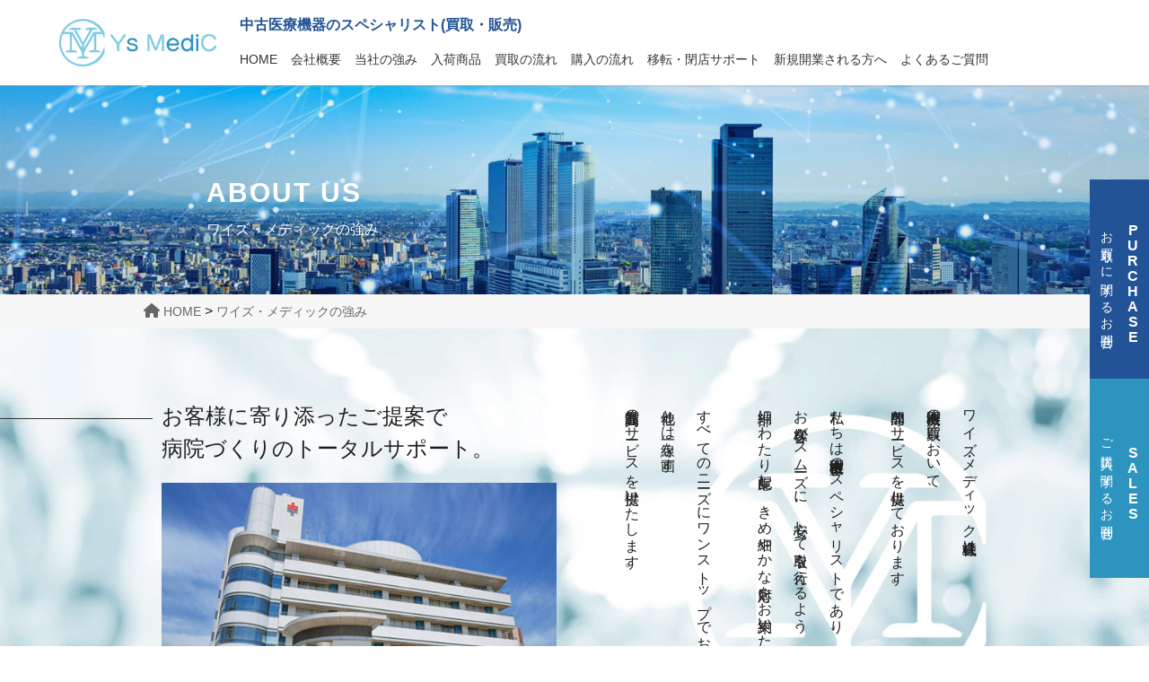

--- FILE ---
content_type: text/html; charset=UTF-8
request_url: https://ys-medic.co.jp/about_us/
body_size: 8952
content:
<!DOCTYPE html>
<html dir="ltr" lang="ja" prefix="og: https://ogp.me/ns#">

<head>
  <meta charset="UTF-8">
  <meta name="viewport" content="width=device-width, user-scalable=yes, maximum-scale=1.0, minimum-scale=1.0">
  <meta name="format-detection" content="telephone=no">
  <link rel="stylesheet" type="text/css" media="all" href="https://ys-medic.co.jp/wp-content/themes/mps-themes-garden/style.css">
  <link rel="stylesheet" href="https://ys-medic.co.jp/wp-content/themes/mps-themes-garden/assets/css/add.css">
  <link rel="stylesheet" href="https://ys-medic.co.jp/wp-content/themes/mps-themes-garden/assets/css/common.css">
  <link rel="stylesheet" href="https://ys-medic.co.jp/wp-content/themes/mps-themes-garden/assets/css/layout.css">
  
  <!-- favicon -->
  <link rel="icon" type="image/vnd.microsoft.icon" href="https://ys-medic.co.jp/wp-content/themes/mps-themes-garden/assets/images/common/favicon.ico">
  <link rel="apple-touch-icon" href="https://ys-medic.co.jp/wp-content/themes/mps-themes-garden/assets/images/common/touchicon.png">

  <!-- luminous -->
  <!-- <link rel="stylesheet" href="https://ys-medic.co.jp/wp-content/themes/mps-themes-garden/assets/css/luminous-basic.min.css"> -->

  <!-- aos -->
  <!-- <link rel="stylesheet" href="https://ys-medic.co.jp/wp-content/themes/mps-themes-garden/assets/js/aos/aos.css">
  <script src="https://ys-medic.co.jp/wp-content/themes/mps-themes-garden/assets/js/aos/aos.js"></script> -->

  <!-- slick -->
  <link rel="stylesheet" href="https://ys-medic.co.jp/wp-content/themes/mps-themes-garden/assets/css/slick-theme.css">
  <link rel="stylesheet" href="https://ys-medic.co.jp/wp-content/themes/mps-themes-garden/assets/css/slick.css">
  
  <!-- font-awesome -->
  <link rel="stylesheet" href="https://cdnjs.cloudflare.com/ajax/libs/font-awesome/6.0.0/css/all.min.css">

  <!-- animate.min.css -->
  <link rel="stylesheet" href="https://ys-medic.co.jp/wp-content/themes/mps-themes-garden/assets/css/animate.min.css">

  	<style>img:is([sizes="auto" i], [sizes^="auto," i]) { contain-intrinsic-size: 3000px 1500px }</style>
	
		<!-- All in One SEO 4.9.0 - aioseo.com -->
		<title>ワイズ・メディックの強み - 医療機器の買取ならワイズ・メディック</title>
	<meta name="description" content="ワイズ・メディックのワイズ・メディックの強み のページです。- お客様に寄り添ったサービスの提供を目指し、中古医療機器のスペシャリストがお手伝い致します。他社にはない、きめ細やかなサービスをお約束致します。" />
	<meta name="robots" content="max-image-preview:large" />
	<link rel="canonical" href="https://ys-medic.co.jp/about_us/" />
	<meta name="generator" content="All in One SEO (AIOSEO) 4.9.0" />
		<meta property="og:locale" content="ja_JP" />
		<meta property="og:site_name" content="医療機器の買取ならワイズ・メディック - お客様に寄り添ったサービスの提供を目指し、中古医療機器のスペシャリストがお手伝い致します。他社にはない、きめ細やかなサービスをお約束致します。" />
		<meta property="og:type" content="article" />
		<meta property="og:title" content="ワイズ・メディックの強み - 医療機器の買取ならワイズ・メディック" />
		<meta property="og:description" content="ワイズ・メディックのワイズ・メディックの強み のページです。- お客様に寄り添ったサービスの提供を目指し、中古医療機器のスペシャリストがお手伝い致します。他社にはない、きめ細やかなサービスをお約束致します。" />
		<meta property="og:url" content="https://ys-medic.co.jp/about_us/" />
		<meta property="article:published_time" content="2022-05-17T08:07:00+00:00" />
		<meta property="article:modified_time" content="2023-09-19T09:59:44+00:00" />
		<meta name="twitter:card" content="summary" />
		<meta name="twitter:title" content="ワイズ・メディックの強み - 医療機器の買取ならワイズ・メディック" />
		<meta name="twitter:description" content="ワイズ・メディックのワイズ・メディックの強み のページです。- お客様に寄り添ったサービスの提供を目指し、中古医療機器のスペシャリストがお手伝い致します。他社にはない、きめ細やかなサービスをお約束致します。" />
		<script type="application/ld+json" class="aioseo-schema">
			{"@context":"https:\/\/schema.org","@graph":[{"@type":"BreadcrumbList","@id":"https:\/\/ys-medic.co.jp\/about_us\/#breadcrumblist","itemListElement":[{"@type":"ListItem","@id":"https:\/\/ys-medic.co.jp#listItem","position":1,"name":"\u30db\u30fc\u30e0","item":"https:\/\/ys-medic.co.jp","nextItem":{"@type":"ListItem","@id":"https:\/\/ys-medic.co.jp\/about_us\/#listItem","name":"\u30ef\u30a4\u30ba\u30fb\u30e1\u30c7\u30a3\u30c3\u30af\u306e\u5f37\u307f"}},{"@type":"ListItem","@id":"https:\/\/ys-medic.co.jp\/about_us\/#listItem","position":2,"name":"\u30ef\u30a4\u30ba\u30fb\u30e1\u30c7\u30a3\u30c3\u30af\u306e\u5f37\u307f","previousItem":{"@type":"ListItem","@id":"https:\/\/ys-medic.co.jp#listItem","name":"\u30db\u30fc\u30e0"}}]},{"@type":"Organization","@id":"https:\/\/ys-medic.co.jp\/#organization","name":"\u30ef\u30a4\u30ba\u30fb\u30e1\u30c7\u30a3\u30c3\u30af\u682a\u5f0f\u4f1a\u793e","description":"\u304a\u5ba2\u69d8\u306b\u5bc4\u308a\u6dfb\u3063\u305f\u30b5\u30fc\u30d3\u30b9\u306e\u63d0\u4f9b\u3092\u76ee\u6307\u3057\u3001\u4e2d\u53e4\u533b\u7642\u6a5f\u5668\u306e\u30b9\u30da\u30b7\u30e3\u30ea\u30b9\u30c8\u304c\u304a\u624b\u4f1d\u3044\u81f4\u3057\u307e\u3059\u3002\u4ed6\u793e\u306b\u306f\u306a\u3044\u3001\u304d\u3081\u7d30\u3084\u304b\u306a\u30b5\u30fc\u30d3\u30b9\u3092\u304a\u7d04\u675f\u81f4\u3057\u307e\u3059\u3002","url":"https:\/\/ys-medic.co.jp\/","logo":{"@type":"ImageObject","url":"https:\/\/ys-medic.co.jp\/wp-content\/uploads\/2023\/09\/apple-touch-icon.png","@id":"https:\/\/ys-medic.co.jp\/about_us\/#organizationLogo","width":144,"height":144},"image":{"@id":"https:\/\/ys-medic.co.jp\/about_us\/#organizationLogo"}},{"@type":"WebPage","@id":"https:\/\/ys-medic.co.jp\/about_us\/#webpage","url":"https:\/\/ys-medic.co.jp\/about_us\/","name":"\u30ef\u30a4\u30ba\u30fb\u30e1\u30c7\u30a3\u30c3\u30af\u306e\u5f37\u307f - \u533b\u7642\u6a5f\u5668\u306e\u8cb7\u53d6\u306a\u3089\u30ef\u30a4\u30ba\u30fb\u30e1\u30c7\u30a3\u30c3\u30af","description":"\u30ef\u30a4\u30ba\u30fb\u30e1\u30c7\u30a3\u30c3\u30af\u306e\u30ef\u30a4\u30ba\u30fb\u30e1\u30c7\u30a3\u30c3\u30af\u306e\u5f37\u307f \u306e\u30da\u30fc\u30b8\u3067\u3059\u3002- \u304a\u5ba2\u69d8\u306b\u5bc4\u308a\u6dfb\u3063\u305f\u30b5\u30fc\u30d3\u30b9\u306e\u63d0\u4f9b\u3092\u76ee\u6307\u3057\u3001\u4e2d\u53e4\u533b\u7642\u6a5f\u5668\u306e\u30b9\u30da\u30b7\u30e3\u30ea\u30b9\u30c8\u304c\u304a\u624b\u4f1d\u3044\u81f4\u3057\u307e\u3059\u3002\u4ed6\u793e\u306b\u306f\u306a\u3044\u3001\u304d\u3081\u7d30\u3084\u304b\u306a\u30b5\u30fc\u30d3\u30b9\u3092\u304a\u7d04\u675f\u81f4\u3057\u307e\u3059\u3002","inLanguage":"ja","isPartOf":{"@id":"https:\/\/ys-medic.co.jp\/#website"},"breadcrumb":{"@id":"https:\/\/ys-medic.co.jp\/about_us\/#breadcrumblist"},"image":{"@type":"ImageObject","url":"https:\/\/ys-medic.co.jp\/wp-content\/uploads\/2023\/09\/page-main-img.jpg","@id":"https:\/\/ys-medic.co.jp\/about_us\/#mainImage","width":1920,"height":350},"primaryImageOfPage":{"@id":"https:\/\/ys-medic.co.jp\/about_us\/#mainImage"},"datePublished":"2022-05-17T17:07:00+09:00","dateModified":"2023-09-19T18:59:44+09:00"},{"@type":"WebSite","@id":"https:\/\/ys-medic.co.jp\/#website","url":"https:\/\/ys-medic.co.jp\/","name":"\u533b\u7642\u6a5f\u5668\u306e\u8cb7\u53d6\u306a\u3089\u30ef\u30a4\u30ba\u30fb\u30e1\u30c7\u30a3\u30c3\u30af","description":"\u304a\u5ba2\u69d8\u306b\u5bc4\u308a\u6dfb\u3063\u305f\u30b5\u30fc\u30d3\u30b9\u306e\u63d0\u4f9b\u3092\u76ee\u6307\u3057\u3001\u4e2d\u53e4\u533b\u7642\u6a5f\u5668\u306e\u30b9\u30da\u30b7\u30e3\u30ea\u30b9\u30c8\u304c\u304a\u624b\u4f1d\u3044\u81f4\u3057\u307e\u3059\u3002\u4ed6\u793e\u306b\u306f\u306a\u3044\u3001\u304d\u3081\u7d30\u3084\u304b\u306a\u30b5\u30fc\u30d3\u30b9\u3092\u304a\u7d04\u675f\u81f4\u3057\u307e\u3059\u3002","inLanguage":"ja","publisher":{"@id":"https:\/\/ys-medic.co.jp\/#organization"}}]}
		</script>
		<!-- All in One SEO -->

<link rel='dns-prefetch' href='//ajaxzip3.github.io' />
<link rel='stylesheet' id='wp-block-library-css' href='https://ys-medic.co.jp/wp-includes/css/dist/block-library/style.min.css?ver=7f60895ff3c281e21f3cc95e233c9984' type='text/css' media='all' />
<style id='classic-theme-styles-inline-css' type='text/css'>
/*! This file is auto-generated */
.wp-block-button__link{color:#fff;background-color:#32373c;border-radius:9999px;box-shadow:none;text-decoration:none;padding:calc(.667em + 2px) calc(1.333em + 2px);font-size:1.125em}.wp-block-file__button{background:#32373c;color:#fff;text-decoration:none}
</style>
<link rel='stylesheet' id='aioseo/css/src/vue/standalone/blocks/table-of-contents/global.scss-css' href='https://ys-medic.co.jp/wp-content/plugins/all-in-one-seo-pack/dist/Lite/assets/css/table-of-contents/global.e90f6d47.css?ver=4.9.0' type='text/css' media='all' />
<style id='global-styles-inline-css' type='text/css'>
:root{--wp--preset--aspect-ratio--square: 1;--wp--preset--aspect-ratio--4-3: 4/3;--wp--preset--aspect-ratio--3-4: 3/4;--wp--preset--aspect-ratio--3-2: 3/2;--wp--preset--aspect-ratio--2-3: 2/3;--wp--preset--aspect-ratio--16-9: 16/9;--wp--preset--aspect-ratio--9-16: 9/16;--wp--preset--color--black: #000000;--wp--preset--color--cyan-bluish-gray: #abb8c3;--wp--preset--color--white: #ffffff;--wp--preset--color--pale-pink: #f78da7;--wp--preset--color--vivid-red: #cf2e2e;--wp--preset--color--luminous-vivid-orange: #ff6900;--wp--preset--color--luminous-vivid-amber: #fcb900;--wp--preset--color--light-green-cyan: #7bdcb5;--wp--preset--color--vivid-green-cyan: #00d084;--wp--preset--color--pale-cyan-blue: #8ed1fc;--wp--preset--color--vivid-cyan-blue: #0693e3;--wp--preset--color--vivid-purple: #9b51e0;--wp--preset--gradient--vivid-cyan-blue-to-vivid-purple: linear-gradient(135deg,rgba(6,147,227,1) 0%,rgb(155,81,224) 100%);--wp--preset--gradient--light-green-cyan-to-vivid-green-cyan: linear-gradient(135deg,rgb(122,220,180) 0%,rgb(0,208,130) 100%);--wp--preset--gradient--luminous-vivid-amber-to-luminous-vivid-orange: linear-gradient(135deg,rgba(252,185,0,1) 0%,rgba(255,105,0,1) 100%);--wp--preset--gradient--luminous-vivid-orange-to-vivid-red: linear-gradient(135deg,rgba(255,105,0,1) 0%,rgb(207,46,46) 100%);--wp--preset--gradient--very-light-gray-to-cyan-bluish-gray: linear-gradient(135deg,rgb(238,238,238) 0%,rgb(169,184,195) 100%);--wp--preset--gradient--cool-to-warm-spectrum: linear-gradient(135deg,rgb(74,234,220) 0%,rgb(151,120,209) 20%,rgb(207,42,186) 40%,rgb(238,44,130) 60%,rgb(251,105,98) 80%,rgb(254,248,76) 100%);--wp--preset--gradient--blush-light-purple: linear-gradient(135deg,rgb(255,206,236) 0%,rgb(152,150,240) 100%);--wp--preset--gradient--blush-bordeaux: linear-gradient(135deg,rgb(254,205,165) 0%,rgb(254,45,45) 50%,rgb(107,0,62) 100%);--wp--preset--gradient--luminous-dusk: linear-gradient(135deg,rgb(255,203,112) 0%,rgb(199,81,192) 50%,rgb(65,88,208) 100%);--wp--preset--gradient--pale-ocean: linear-gradient(135deg,rgb(255,245,203) 0%,rgb(182,227,212) 50%,rgb(51,167,181) 100%);--wp--preset--gradient--electric-grass: linear-gradient(135deg,rgb(202,248,128) 0%,rgb(113,206,126) 100%);--wp--preset--gradient--midnight: linear-gradient(135deg,rgb(2,3,129) 0%,rgb(40,116,252) 100%);--wp--preset--font-size--small: 13px;--wp--preset--font-size--medium: 20px;--wp--preset--font-size--large: 36px;--wp--preset--font-size--x-large: 42px;--wp--preset--spacing--20: 0.44rem;--wp--preset--spacing--30: 0.67rem;--wp--preset--spacing--40: 1rem;--wp--preset--spacing--50: 1.5rem;--wp--preset--spacing--60: 2.25rem;--wp--preset--spacing--70: 3.38rem;--wp--preset--spacing--80: 5.06rem;--wp--preset--shadow--natural: 6px 6px 9px rgba(0, 0, 0, 0.2);--wp--preset--shadow--deep: 12px 12px 50px rgba(0, 0, 0, 0.4);--wp--preset--shadow--sharp: 6px 6px 0px rgba(0, 0, 0, 0.2);--wp--preset--shadow--outlined: 6px 6px 0px -3px rgba(255, 255, 255, 1), 6px 6px rgba(0, 0, 0, 1);--wp--preset--shadow--crisp: 6px 6px 0px rgba(0, 0, 0, 1);}:where(.is-layout-flex){gap: 0.5em;}:where(.is-layout-grid){gap: 0.5em;}body .is-layout-flex{display: flex;}.is-layout-flex{flex-wrap: wrap;align-items: center;}.is-layout-flex > :is(*, div){margin: 0;}body .is-layout-grid{display: grid;}.is-layout-grid > :is(*, div){margin: 0;}:where(.wp-block-columns.is-layout-flex){gap: 2em;}:where(.wp-block-columns.is-layout-grid){gap: 2em;}:where(.wp-block-post-template.is-layout-flex){gap: 1.25em;}:where(.wp-block-post-template.is-layout-grid){gap: 1.25em;}.has-black-color{color: var(--wp--preset--color--black) !important;}.has-cyan-bluish-gray-color{color: var(--wp--preset--color--cyan-bluish-gray) !important;}.has-white-color{color: var(--wp--preset--color--white) !important;}.has-pale-pink-color{color: var(--wp--preset--color--pale-pink) !important;}.has-vivid-red-color{color: var(--wp--preset--color--vivid-red) !important;}.has-luminous-vivid-orange-color{color: var(--wp--preset--color--luminous-vivid-orange) !important;}.has-luminous-vivid-amber-color{color: var(--wp--preset--color--luminous-vivid-amber) !important;}.has-light-green-cyan-color{color: var(--wp--preset--color--light-green-cyan) !important;}.has-vivid-green-cyan-color{color: var(--wp--preset--color--vivid-green-cyan) !important;}.has-pale-cyan-blue-color{color: var(--wp--preset--color--pale-cyan-blue) !important;}.has-vivid-cyan-blue-color{color: var(--wp--preset--color--vivid-cyan-blue) !important;}.has-vivid-purple-color{color: var(--wp--preset--color--vivid-purple) !important;}.has-black-background-color{background-color: var(--wp--preset--color--black) !important;}.has-cyan-bluish-gray-background-color{background-color: var(--wp--preset--color--cyan-bluish-gray) !important;}.has-white-background-color{background-color: var(--wp--preset--color--white) !important;}.has-pale-pink-background-color{background-color: var(--wp--preset--color--pale-pink) !important;}.has-vivid-red-background-color{background-color: var(--wp--preset--color--vivid-red) !important;}.has-luminous-vivid-orange-background-color{background-color: var(--wp--preset--color--luminous-vivid-orange) !important;}.has-luminous-vivid-amber-background-color{background-color: var(--wp--preset--color--luminous-vivid-amber) !important;}.has-light-green-cyan-background-color{background-color: var(--wp--preset--color--light-green-cyan) !important;}.has-vivid-green-cyan-background-color{background-color: var(--wp--preset--color--vivid-green-cyan) !important;}.has-pale-cyan-blue-background-color{background-color: var(--wp--preset--color--pale-cyan-blue) !important;}.has-vivid-cyan-blue-background-color{background-color: var(--wp--preset--color--vivid-cyan-blue) !important;}.has-vivid-purple-background-color{background-color: var(--wp--preset--color--vivid-purple) !important;}.has-black-border-color{border-color: var(--wp--preset--color--black) !important;}.has-cyan-bluish-gray-border-color{border-color: var(--wp--preset--color--cyan-bluish-gray) !important;}.has-white-border-color{border-color: var(--wp--preset--color--white) !important;}.has-pale-pink-border-color{border-color: var(--wp--preset--color--pale-pink) !important;}.has-vivid-red-border-color{border-color: var(--wp--preset--color--vivid-red) !important;}.has-luminous-vivid-orange-border-color{border-color: var(--wp--preset--color--luminous-vivid-orange) !important;}.has-luminous-vivid-amber-border-color{border-color: var(--wp--preset--color--luminous-vivid-amber) !important;}.has-light-green-cyan-border-color{border-color: var(--wp--preset--color--light-green-cyan) !important;}.has-vivid-green-cyan-border-color{border-color: var(--wp--preset--color--vivid-green-cyan) !important;}.has-pale-cyan-blue-border-color{border-color: var(--wp--preset--color--pale-cyan-blue) !important;}.has-vivid-cyan-blue-border-color{border-color: var(--wp--preset--color--vivid-cyan-blue) !important;}.has-vivid-purple-border-color{border-color: var(--wp--preset--color--vivid-purple) !important;}.has-vivid-cyan-blue-to-vivid-purple-gradient-background{background: var(--wp--preset--gradient--vivid-cyan-blue-to-vivid-purple) !important;}.has-light-green-cyan-to-vivid-green-cyan-gradient-background{background: var(--wp--preset--gradient--light-green-cyan-to-vivid-green-cyan) !important;}.has-luminous-vivid-amber-to-luminous-vivid-orange-gradient-background{background: var(--wp--preset--gradient--luminous-vivid-amber-to-luminous-vivid-orange) !important;}.has-luminous-vivid-orange-to-vivid-red-gradient-background{background: var(--wp--preset--gradient--luminous-vivid-orange-to-vivid-red) !important;}.has-very-light-gray-to-cyan-bluish-gray-gradient-background{background: var(--wp--preset--gradient--very-light-gray-to-cyan-bluish-gray) !important;}.has-cool-to-warm-spectrum-gradient-background{background: var(--wp--preset--gradient--cool-to-warm-spectrum) !important;}.has-blush-light-purple-gradient-background{background: var(--wp--preset--gradient--blush-light-purple) !important;}.has-blush-bordeaux-gradient-background{background: var(--wp--preset--gradient--blush-bordeaux) !important;}.has-luminous-dusk-gradient-background{background: var(--wp--preset--gradient--luminous-dusk) !important;}.has-pale-ocean-gradient-background{background: var(--wp--preset--gradient--pale-ocean) !important;}.has-electric-grass-gradient-background{background: var(--wp--preset--gradient--electric-grass) !important;}.has-midnight-gradient-background{background: var(--wp--preset--gradient--midnight) !important;}.has-small-font-size{font-size: var(--wp--preset--font-size--small) !important;}.has-medium-font-size{font-size: var(--wp--preset--font-size--medium) !important;}.has-large-font-size{font-size: var(--wp--preset--font-size--large) !important;}.has-x-large-font-size{font-size: var(--wp--preset--font-size--x-large) !important;}
:where(.wp-block-post-template.is-layout-flex){gap: 1.25em;}:where(.wp-block-post-template.is-layout-grid){gap: 1.25em;}
:where(.wp-block-columns.is-layout-flex){gap: 2em;}:where(.wp-block-columns.is-layout-grid){gap: 2em;}
:root :where(.wp-block-pullquote){font-size: 1.5em;line-height: 1.6;}
</style>
<link rel="alternate" title="oEmbed (JSON)" type="application/json+oembed" href="https://ys-medic.co.jp/wp-json/oembed/1.0/embed?url=https%3A%2F%2Fys-medic.co.jp%2Fabout_us%2F" />
<link rel="alternate" title="oEmbed (XML)" type="text/xml+oembed" href="https://ys-medic.co.jp/wp-json/oembed/1.0/embed?url=https%3A%2F%2Fys-medic.co.jp%2Fabout_us%2F&#038;format=xml" />
</head>


<body data-rsssl=1 class="wp-singular page-template-default page page-id-2152 wp-theme-mps-themes-garden page-about_us">
  <header class="header" role="banner">

  <div id="hamburger">
    <p class="btn-gNav">
      <span></span>
      <span></span>
      <span></span>
    </p>
    <nav id="gNav" class="sp--navi">
      <ul class="gNav-menu">
        <li class="global_nav_item"><a class="global_nav_link" href="https://ys-medic.co.jp/"><i class="fas fa-chevron-circle-right"></i> HOME</a></li>
        <li class="global_nav_item"><a class="global_nav_link" href="https://ys-medic.co.jp/company/"><i class="fas fa-chevron-circle-right"></i> 会社概要</a></li>
        <li class="global_nav_item"><a class="global_nav_link" href="https://ys-medic.co.jp/about_us/"><i class="fas fa-chevron-circle-right"></i> 当社の強み</a></li>
        <li class="global_nav_item"><a class="global_nav_link" href="https://ys-medic.co.jp/cases_cat/all/"><i class="fas fa-chevron-circle-right"></i> 入荷商品</a></li>
        <li class="global_nav_item"><a class="global_nav_link" href="https://ys-medic.co.jp/purchase_flow/"><i class="fas fa-chevron-circle-right"></i> 買取の流れ</a></li>
        <li class="global_nav_item"><a class="global_nav_link" href="https://ys-medic.co.jp/sales_flow/"><i class="fas fa-chevron-circle-right"></i> 購入の流れ</a></li>
        <li class="global_nav_item"><a class="global_nav_link" href="https://ys-medic.co.jp/spport/"><i class="fas fa-chevron-circle-right"></i> 移転・閉店サポート</a></li>
        <li class="global_nav_item"><a class="global_nav_link" href="https://ys-medic.co.jp/opening_spport/"><i class="fas fa-chevron-circle-right"></i> 新規開業される方へ</a></li>
        <li class="global_nav_item"><a class="global_nav_link" href="https://ys-medic.co.jp/faq/"><i class="fas fa-chevron-circle-right"></i> よくあるご質問</a></li>

        <li class="global_nav_item"><a class="global_nav_link" href="https://ys-medic.co.jp/category/news/"><i class="fas fa-chevron-circle-right"></i> 新着情報</a></li>
        <li class="global_nav_item"><a class="global_nav_link" href="https://ys-medic.co.jp/purchase_contact/"><i class="fas fa-chevron-circle-right"></i> お買取りに関するお問合せ</a></li>
        <li class="global_nav_item"><a class="global_nav_link" href="https://ys-medic.co.jp/sales_contact/"><i class="fas fa-chevron-circle-right"></i> ご購入に関するお問い合せ</a></li>
        <li class="global_nav_item"><a class="global_nav_link" href="https://ys-medic.co.jp/contact/"><i class="fas fa-chevron-circle-right"></i> お問合せ</a></li>
        <li class="global_nav_item"><a class="global_nav_link" href="https://ys-medic.co.jp/privacy-policy/"><i class="fas fa-chevron-circle-right"></i> プライバシーポリシー</a></li>
        <li class="global_nav_item"><a class="global_nav_link" href="https://ys-medic.co.jp/sitemap/"><i class="fas fa-chevron-circle-right"></i> サイトマップ</a></li>
      </ul>
    </nav>
  </div>

    <div class="header_inner">

      <div class="header_inner_flex">
        <div class="header_logo_flex">
            <h1 class="header_logo">
                <a href="https://ys-medic.co.jp" rel="home">
                                      <img src="https://ys-medic.co.jp/wp-content/themes/mps-themes-garden/assets/images/common/logo.svg" alt="ワイズ・メディックの強み 医療機器 買取 中古 病院 開業 閉院 眼科">
                                  </a>
            </h1>
            <div class="flex column jc_s sp_none">
              <span class="db mb10 header_catchtext">中古医療機器のスペシャリスト(買取・販売)</span>
              <nav id="global_nav" class="global_nav">
                <ul class="global_nav_list_flex">
                  <li class="global_nav_item"><a class="global_nav_link" href="https://ys-medic.co.jp">HOME</a></li>

                  <li class="global_nav_item"><a class="global_nav_link" href="https://ys-medic.co.jp/company/">会社概要</a></li>
                  <li class="global_nav_item"><a class="global_nav_link" href="https://ys-medic.co.jp/about_us/">当社の強み</a></li>
                  <li class="global_nav_item"><a class="global_nav_link" href="https://ys-medic.co.jp/cases_cat/all/">入荷商品</a></li>
                  <li class="global_nav_item"><a class="global_nav_link" href="https://ys-medic.co.jp/purchase_flow/">買取の流れ</a></li>
                  <li class="global_nav_item"><a class="global_nav_link" href="https://ys-medic.co.jp/sales_flow/">購入の流れ</a></li>
                  <li class="global_nav_item"><a class="global_nav_link" href="https://ys-medic.co.jp/spport/">移転・閉店サポート</a></li>
                  <li class="global_nav_item"><a class="global_nav_link" href="https://ys-medic.co.jp/opening_spport/">新規開業される方へ</a></li>
                  <li class="global_nav_item"><a class="global_nav_link" href="https://ys-medic.co.jp/faq/">よくあるご質問</a></li>

                </ul>
              </nav>
            </div>
        </div>
        <div class="header_contact_area_flex">
          <!-- <div class="">
              <a class="tel_icon" href="tel:048-796-8977"><img class="vaM" src="https://ys-medic.co.jp/wp-content/themes/mps-themes-garden/assets/images/common/tel-icon.png"> 048-796-8977</a><br />
          </div> -->
          <!-- <a class="btn btn_type01" href="https://ys-medic.co.jp/contact">お問い合わせ <i class="fa-solid fa-angle-right"></i></a> -->
        </div>
      </div>
    </div>
  </header>

<section class="page_thumbnail">
	<div class="page_thumbnail_img">
		<img width="1920" height="350" src="https://ys-medic.co.jp/wp-content/uploads/2023/09/page-main-img.jpg" class="attachment-full size-full wp-post-image" alt="" decoding="async" fetchpriority="high" srcset="https://ys-medic.co.jp/wp-content/uploads/2023/09/page-main-img.jpg 1920w, https://ys-medic.co.jp/wp-content/uploads/2023/09/page-main-img-300x55.jpg 300w, https://ys-medic.co.jp/wp-content/uploads/2023/09/page-main-img-1024x187.jpg 1024w, https://ys-medic.co.jp/wp-content/uploads/2023/09/page-main-img-768x140.jpg 768w, https://ys-medic.co.jp/wp-content/uploads/2023/09/page-main-img-1536x280.jpg 1536w" sizes="(max-width: 1920px) 100vw, 1920px" />	</div>
	<div class="page_thumbnail_txt">
		<h2 class="page_thumbnail_ttl">ABOUT US</h2>
		<p class="page_thumbnail_sub">ワイズ・メディックの強み</p>
	</div>
</section>

<!-- パンくず -->
<div class="breadcrumb_style">
<div class="inner02">
	<ul class="breadcrumb_text" typeof="BreadcrumbList" vocab="https://schema.org/">
    <!-- Breadcrumb NavXT 7.4.1 -->
<span property="itemListElement" typeof="ListItem"><a property="item" typeof="WebPage" title="Go to 医療機器の買取ならワイズ・メディック." href="https://ys-medic.co.jp" class="home" ><span property="name"><i class="fa-solid fa-house"></i> HOME</span></a><meta property="position" content="1"></span> &gt; <span property="itemListElement" typeof="ListItem"><span property="name" class="post post-page current-item">ワイズ・メディックの強み</span><meta property="url" content="https://ys-medic.co.jp/about_us/"><meta property="position" content="2"></span>  </ul>
  </div>
  </div>
<!-- パンくず -->

<article class="post-2152">

<section class="section top_section02 image_sec">
    <div class="inner02">
        <div class="flex jc_bet">
            <div class="flex_item_txt sp_mb10">
                <div class="section_head">
                    <h2 class="title_type03">お客様に寄り添ったご提案で<br class="pc">病院づくりのトータルサポート。</h2>
                </div>
                <div class="js-scroll-item wow">
                    <div class="js-scroll-item-in">
                  <img src="https://ys-medic.co.jp/wp-content/themes/mps-themes-garden/assets/images/page/about_us-img001.jpg" alt="中古医療機器の医療機器の買取り、サポートのワイズ・メディック">
                    </div>
                </div>
            </div>

            <div class="flex_item_txt wm_vr lh2_5">
            ワイズ・メディック株式会社は、<br>
            医療機器の買取において、<br>
            専門的なサービスを提供しております。<br>
            <p>&nbsp;</p>
            私たちは中古医療機器のスペシャリストであり、<br>
            お客様がスムーズに、安心して取引を行えるよう、<br>
            細部にわたり配慮し、きめ細やかな対応をお約束いたします。<br>
            <p>&nbsp;</p>
            すべてのニーズにワンストップでお応えし、<br>
            他社とは一線を画す、<br>
            最高品質のサービスを提供いたします。
            </div>

        </div>
    </div>
</section>





        <section class="section tantou_sec topcompany_area">
    <div class="inner02">
    <div class="section_head">
            <h2 class="title_type03">
            医療機器を熟知したスタッフが<br class="pc">買取査定を行います。
            </h2>
        </div>
    </div>


    <div class="inner">
        <ul class="top_flex_2col">

            <li>
                <div class="js-scroll-item wow">
                    <div class="js-scroll-item-in">
                        <img src="https://ys-medic.co.jp/wp-content/themes/mps-themes-garden/assets/images/page/about_us-img002.jpg" alt="医療機器の買取ならワイズ・メディックのイメージ画像">
                    </div>
                </div>
            </li>

            <li class="about_us_area">
				<div class="flex_box_abs">
					<div class="">
            <h2 class="title_type08">
			安心の買取査定
            </h2>
        </div>
		ワイズ・メディックでは、医療機器業界で10年以上のキャリアを持ち、機器の特性や性能を熟知した専門スタッフが、数多くのお買取をさせて頂いた実績を基に査定を行います。<br>
        機器の売却はもちろん、移転や閉院の際のご相談も親身に承ります。<br>
        機器の入替時期や院内設備の相談など、ご施設様のお悩み解決に向け幅広く対応致します。<br>

        <div class="btn_area">
						<a href="https://ys-medic.co.jp/spport/" class="btn main_btn m0A db">移転・閉店サポート</a>
					</div>
                    <div class="btn_area">
						<a href="https://ys-medic.co.jp/purchase_flow/" class="btn main_btn m0A db">買取の流れ</a>
					</div>

				</div>
				
            </li>

        </ul>
    </div>
</section>


<section class="section yuiitumuni_sec">
    <div class="inner02">
    <div class="section_head">
            <h2 class="title_type03">
            薬機法や、その他関係法令を遵守した<br class="pc">正規の販売
            </h2>
        </div>
            <ul class="top_flex_2col">

                <li>
                    <div class="mb30">
					ワイズ・メディックでは、薬機法はもちろん、その他関係法令を遵守したサービス提供を徹底しております。<br>
                    ご成約頂きました医療機器は全て、薬機法の基づき、メーカーへ通知後、メーカーの基準を満たす整備、点検をおこなってから納品させて頂きます。
                    </div>
                    <div class="js-scroll-item wow">
                        <div class="js-scroll-item-in">
                            <div class="flex_item taR">
                                <img src="https://ys-medic.co.jp/wp-content/themes/mps-themes-garden/assets/images/page/about_us-img003.jpg" alt="">
                            </div>
                        </div>
                    </div>
                </li>

                <li>
                    <div class="js-scroll-item wow mb50">
                        <div class="js-scroll-item-in">
                            <img src="https://ys-medic.co.jp/wp-content/themes/mps-themes-garden/assets/images/page/about_us-img004.jpg" alt="医療機器正規の販売ならワイズ・メディック">
                        </div>
                    </div>

					<div class="btn_area">
						<a href="https://ys-medic.co.jp/opening_spport/" class="btn main_btn m0A db">新規開業される方へ</a>
					</div>
                    <div class="btn_area">
						<a href="https://ys-medic.co.jp/sales_flow/" class="btn main_btn m0A db">購入の流れ</a>
					</div>
                </li>
            </ul>
        </div>
    </div>
</section>

<section class="section tantou_sec topcompany_area">
    <div class="inner02">
    <div class="section_head">
            <h2 class="title_type03">
            ご購入後のサポートは<br class="pc">
            メーカーの基準に準拠した、整備、点検
            </h2>
        </div>
    </div>


    <div class="inner">
        <ul class="top_flex_2col">

            <li>
                <div class="js-scroll-item wow">
                    <div class="js-scroll-item-in">
                        <img src="https://ys-medic.co.jp/wp-content/themes/mps-themes-garden/assets/images/page/about_us-img005.jpg" alt="中古医療機器の購入後サポートならワイズ・メディック株式会社">
                    </div>
                </div>
            </li>

            <li class="about_us_area">
				<div class="flex_box_abs">
					<div class="">
        </div>
		関係法令を遵守した販売を行います為、、万が一、ご購入後に故障が発生し ても、最寄りのメーカー、代理店にてアフターサービスを受けることができます。<br>
        当社は、医院様のパートナーとして、 最後まで責任をもってお手伝いさせて頂きますので、どんな些細なことでもご相談ください。
		<!-- <div class="btn_area">
		<a href="https://ys-medic.co.jp/cases_cat/all#link" class="btn more_btn m0A db">リンクボタン</a>
		</div> -->
				</div>
				
            </li>

        </ul>
    </div>
</section>
</article>

<footer class="footer">
	<div class="inner">
		<div class="footer_contact_flex">
			<div class="footer_logo mr30">
				<a href="https://ys-medic.co.jp" rel="home"><img src="https://ys-medic.co.jp/wp-content/themes/mps-themes-garden/assets/images/common/logo_w.svg" alt="医療機器の買取ならワイズ・メディック"></a>
			</div>

		</div>

		<div class="footer_nav_flex">

			<div class="footer_info">
				<div class="footer_logo_sub">
					<a href="https://ys-medic.co.jp" rel="home">
					ワイズ・メディック株式会社
					</a>
				</div>
				<div class="fsM">
				<p>
				〒362-0021<br />
				埼玉県上尾市市原市766-1<br />
				</p>
				<p>
					TEL：<a href="tel:048-796-8977" class="c_white">048-796-8977</a>
				</p>
				<p>FAX：048-796-8988</p>
				</div>

				<p class="fsS">
				【高度管理医療機器等販売業】 <br class="sp">貸与業 許可番号 第813501号<br />
				【動物用高度管理医療機器等販売業】 <br class="sp">貸与業 許可番号 第1－E079号<br />
				【古物営業許可証】 <br class="sp">埼玉県公安委員会 第431320055338号<br />
				</p>
				

			</div>


			<div class="footer_info footer_nav_area_flex">
				<nav class="footer_nav">
					<ul class="footer_nav_list">
					<li class="footer_nav_item"><a class="footer_nav_link" href="https://ys-medic.co.jp">HOME</a></li>
					<li class="footer_nav_item"><a class="footer_nav_link" href="https://ys-medic.co.jp/cases_cat/all/">入荷商品</a></li>
					<li class="footer_nav_item"><a class="footer_nav_link" href="https://ys-medic.co.jp/purchase_flow/">買取の流れ</a></li>
					<li class="footer_nav_item"><a class="footer_nav_link" href="https://ys-medic.co.jp/sales_flow/">購入の流れ</a></li>
					<li class="footer_nav_item"><a class="footer_nav_link" href="https://ys-medic.co.jp/purchase_contact/">買取依頼フォーム</a></li>
					<li class="footer_nav_item"><a class="footer_nav_link" href="https://ys-medic.co.jp/sales_contact/">購入希望フォーム</a></li>
					
					<li class="footer_nav_item"><a class="footer_nav_link" href="https://ys-medic.co.jp/faq/">よくあるご質問</a></li>
					</ul>
				</nav>
				<nav class="footer_nav">
					<ul class="footer_nav_list mb25">
						<li class="footer_nav_item"><a class="footer_nav_link" href="https://ys-medic.co.jp/company">会社概要</a></li>
						<li class="footer_nav_item"><a class="footer_nav_link" href="https://ys-medic.co.jp/about_us/">当社の強み</a></li>
						
					<li class="footer_nav_item"><a class="footer_nav_link" href="https://ys-medic.co.jp/spport/">移転・閉店サポート</a></li>
					<li class="footer_nav_item"><a class="footer_nav_link" href="https://ys-medic.co.jp/opening_spport/">新規開業される方へ</a></li>
					<li class="footer_nav_item"><a class="footer_nav_link" href="https://ys-medic.co.jp/contact">お問合せ</a></li>
						<li class="footer_nav_item"><a class="footer_nav_link" href="https://ys-medic.co.jp/privacy-policy">プライバシーポリシー</a></li>
						<li class="footer_nav_item"><a class="footer_nav_link" href="https://ys-medic.co.jp/sitemap">サイトマップ</a></li>
					</ul>
				</nav>
			</div>




		</div>

	</div>

	<div class="page_top">
		<a href="#">
			<i class="fa-solid fa-angle-up"></i>
		</a>
	</div>

	<ul class="footer_fix_menu">
		<li class="footer_fix_menu_item"><a class="footer_fix_menu_link" href="https://ys-medic.co.jp/purchase_contact/"><i class="fa-solid fa-envelope"></i> お買取り依頼<span>PURCHASE</span></a></li>
		<li class="footer_fix_menu_item"><a class="footer_fix_menu_link" href="https://ys-medic.co.jp/sales_contact/"><i class="fa-solid fa-envelope"></i> ご購入希望<span>SALES</span></a></li>
	</ul>

	<small class="copyright">Copyright &copy; 2026 医療機器の買取ならワイズ・メディック All Rights Reserved.</small>
</footer>

<div class="fix_bnr">
	<div class="fix_bnr_list">
		<a class="fix_bnr_link fix_bnr_item01" href="https://ys-medic.co.jp/purchase_contact/">PURCHASE<br><span>
		お買取りに関するお問合せ</span></a>
		<a class="fix_bnr_link fix_bnr_item02" href="https://ys-medic.co.jp/sales_contact/">SALES<br><span>
		ご購入に関するお問合せ</span></a>
	</div>
</div>

<script type="speculationrules">
{"prefetch":[{"source":"document","where":{"and":[{"href_matches":"\/*"},{"not":{"href_matches":["\/wp-*.php","\/wp-admin\/*","\/wp-content\/uploads\/*","\/wp-content\/*","\/wp-content\/plugins\/*","\/wp-content\/themes\/mps-themes-garden\/*","\/*\\?(.+)"]}},{"not":{"selector_matches":"a[rel~=\"nofollow\"]"}},{"not":{"selector_matches":".no-prefetch, .no-prefetch a"}}]},"eagerness":"conservative"}]}
</script>
<script type="module"  src="https://ys-medic.co.jp/wp-content/plugins/all-in-one-seo-pack/dist/Lite/assets/table-of-contents.95d0dfce.js?ver=4.9.0" id="aioseo/js/src/vue/standalone/blocks/table-of-contents/frontend.js-js"></script>
<script type="text/javascript" src="https://ajaxzip3.github.io/ajaxzip3.js?ver=7f60895ff3c281e21f3cc95e233c9984" id="ajaxzip3-script-js"></script>
<script src="https://ys-medic.co.jp/wp-content/themes/mps-themes-garden/assets/js/jquery/jquery-3.6.0.min.js"></script>
<script src="https://ys-medic.co.jp/wp-content/themes/mps-themes-garden/assets/js/slick/slick.min.js"></script>
<!-- <script src="https://ys-medic.co.jp/wp-content/themes/mps-themes-garden/assets/js/luminous/luminous.min.js"></script> -->
<script src="https://ys-medic.co.jp/wp-content/themes/mps-themes-garden/assets/js/script.js"></script>
<script src="https://ys-medic.co.jp/wp-content/themes/mps-themes-garden/assets/js/script02.js"></script>
<script src="https://ys-medic.co.jp/wp-content/themes/mps-themes-garden/assets/js/wow/wow.min.js"></script>

<script>
	new WOW().init();
</script>

<!-- <script>
	AOS.init({
		duration: 1000,
		once: true,
	});
</script> -->

<!-- <script>
const luminousOpts4 = {
	caption: (trigger) => {
		return trigger.querySelector('img').getAttribute('alt');
	},
}
const luminousGalleryElems2 = document.querySelectorAll('.zoom-in');
if( luminousGalleryElems2.length > 0 ) {
	new LuminousGallery(luminousGalleryElems2, {}, luminousOpts4);
}
</script> -->

</body>

</html>


--- FILE ---
content_type: text/css
request_url: https://ys-medic.co.jp/wp-content/themes/mps-themes-garden/assets/css/add.css
body_size: 531
content:
@charset "UTF-8";

/* スクルール連動アニメーション */
.js-scroll-item {
    overflow: hidden;
}
.js-scroll-item.animated .js-scroll-item-in {
    -webkit-transform: translate3d(0px, 0px, 0px);
    transform: translate3d(0px, 0px, 0px);

}
.cases_list_item .js-scroll-item.animated .js-scroll-item-in {
    -webkit-transform: translate3d(0px, 0px, 0px);
    transform: translate3d(0px, 0px, 0px);
    border: 1px solid #ececec;
}
.js-scroll-item .js-scroll-item-in {
    position: relative;
    overflow: hidden;
    -webkit-transition-delay: 0.1s;
    -o-transition-delay: 0.1s;
    transition-delay: 0.1s;
    -webkit-transform: translate3d(-100.5%, 0px, 0px);
    transform: translate3d(-100.5%, 0px, 0px);
    -webkit-transform-origin: left center;
    -ms-transform-origin: left center;
    transform-origin: left center;
    -webkit-transition-duration: 1.5s;
    -o-transition-duration: 1.5s;
    transition-duration: 1.5s;
    -webkit-transition-timing-function: cubic-bezier(0.075, 0.82, 0.165, 1);
    -o-transition-timing-function: cubic-bezier(0.075, 0.82, 0.165, 1);
    transition-timing-function: cubic-bezier(0.075, 0.82, 0.165, 1);
    transition-property: transform, -webkit-transform;
    -webkit-transition-delay: 0s;
    -o-transition-delay: 0s;
    transition-delay: 0s;
}
.js-scroll-item.animated .js-scroll-item-in::before {
    -webkit-transform: scale(0, 1);
    -ms-transform: scale(0, 1);
    transform: scale(0, 1);
}
.js-scroll-item .js-scroll-item-in::before {
    content: "";
    display: block;
    position: absolute;
    top: 0px;
    right: 0px;
    bottom: 0px;
    left: 0px;
    z-index: 5;
    background-color: #225396;
    -webkit-transition-delay: 0.5s;
    -o-transition-delay: 0.5s;
    transition-delay: 0.5s;
    -webkit-transform: scaleX(1);
    -ms-transform: scaleX(1);
    transform: scaleX(1);
    -webkit-transform-origin: right center;
    -ms-transform-origin: right center;
    transform-origin: right center;
    -webkit-transition-duration: 1.5s;
    -o-transition-duration: 1.5s;
    transition-duration: 1.5s;
    -webkit-transition-timing-function: cubic-bezier(0.075, 0.82, 0.165, 1);
    -o-transition-timing-function: cubic-bezier(0.075, 0.82, 0.165, 1);
    transition-timing-function: cubic-bezier(0.075, 0.82, 0.165, 1);
    transition-property: transform, -webkit-transform;
    -webkit-transition-delay: 0.4s;
    -o-transition-delay: 0.4s;
    transition-delay: 0.4s;
}
.js-scroll-item .js-scroll-item-in img {
    -webkit-transform: scale(1);
    -ms-transform: scale(1);
    transform: scale(1);
    -webkit-transition-duration: 4s;
    -o-transition-duration: 4s;
    transition-duration: 4s;
    -webkit-transition-timing-function: cubic-bezier(0.075, 0.82, 0.165, 1);
    -o-transition-timing-function: cubic-bezier(0.075, 0.82, 0.165, 1);
    transition-timing-function: cubic-bezier(0.075, 0.82, 0.165, 1);
    transition-property: transform, -webkit-transform;

}

--- FILE ---
content_type: text/css
request_url: https://ys-medic.co.jp/wp-content/themes/mps-themes-garden/assets/css/common.css
body_size: 2934
content:
@charset "UTF-8";


/* ----------------------------------------
reset
------------------------------------------*/
html {
  margin: 0;
  padding: 0;
  border: 0;
  font-size: 62.5%;
  vertical-align: baseline;
  scroll-behavior: smooth;
}
body, div, span, applet, object, iframe, h1, h2, h3, h4, h5, h6, p, blockquote, pre, a, abbr, acronym, address, big, cite, code, del, dfn, em, img, ins, kbd, q, s, samp, small, strike, sub, sup, tt, var, b, u, i, center, dl, dt, dd, ol, ul, li, fieldset, form, label, legend, table, caption, tbody, tfoot, thead, tr, th, td, article, aside, canvas, details, embed, figure, figcaption, footer, header, menu, nav, output, ruby, section, summary, time, mark, audio, video {
  margin: 0;
  padding: 0;
  border: 0;
  font-size: 16px;
  font-size: 1.6rem;
  font-weight: normal;
  vertical-align: baseline;
  -webkit-box-sizing: border-box;
          box-sizing: border-box;
}
body {
  font-family: "Noto Sans Japanese", "ヒラギノ角ゴ ProN W3", "Hiragino Kaku Gothic Pro", "メイリオ", "Meiryo", "MS PGothic", sans-serif;
  background: #fff;
  color: #1f1f1f;
  line-height: 1.8;
  overflow-x: hidden;
  font-size: 1.6em;
  width: 100%;
  height: 100%;
}
a {
  color: #333;
  text-decoration: none;
  -webkit-transition: opacity .2s ease;
  -o-transition: opacity .2s ease;
  transition: opacity .2s ease;
  cursor: pointer;
}
a:hover {
  opacity: .7;
  -webkit-transition: opacity .2s ease;
  -o-transition: opacity .2s ease;
  transition: opacity .2s ease;
}
article, aside, details, figcaption, figure, footer, header, main, menu, nav, section {
  display: block;
}
iframe {
  vertical-align: bottom;
}
img {
  max-width: 100%;
  height: auto;
  vertical-align: bottom;
}
video {
  max-width: 100%;
}
ol, ul {
  list-style: none;
}
table {
}
input[type="submit"],
button {
  -webkit-appearance: none;
     -moz-appearance: none;
          appearance: none;
  border: 0;
  border-radius: 5px;
  background: #A29565;
  color: #fff;
  padding: 8px 16px;
  font-size: 1.4rem;
  -webkit-transition: .5s;
  -o-transition: .5s;
  transition: .5s;
}
input[type="submit"]:hover,
button:hover {
  background: #A29565;
  opacity: 0.6;
}
input[type="text"],
textarea {
    width: 100%;
    -webkit-box-sizing: border-box;
            box-sizing: border-box;
    padding: 5px;
    border-radius: 5px;
    border: 1px solid #ccc;
}
input[type="text"] {
    height: 40px;
}
select {
    height: 40px;
    -webkit-box-sizing: border-box;
            box-sizing: border-box;
    border-radius: 5px;
    border: 1px solid #ccc;
    padding: 5px;
}


/* ----------------------------------------
font
------------------------------------------*/
.fsSS {
  font-size: 12px;
  font-size: 1.2rem;
}
.fsS {
  font-size: 14px;
  font-size: 1.4rem;
}
.fsM {
  font-size: 16px;
  font-size: 1.6rem;
}
.fsL {
  font-size: 20px;
  font-size: 2rem;
}
.fsLL {
  font-size: 24px;
  font-size: 2.4rem;
}
.fsLLL {
  font-size: 30px;
  font-size: 3rem;
}
.fwB {
  font-weight: bold !important;
}


/* ----------------------------------------
margin
------------------------------------------*/
.m00{margin:0!important;}.m05{margin:5px!important;}.m10{margin:10px!important;}.m15{margin:15px!important;}.m20{margin:20px!important;}.m25{margin:25px!important;}.m30{margin:30px!important;}.m35{margin:35px!important;}.m40{margin:40px!important;}.m45{margin:45px!important;}.m50{margin:50px!important;}.mt00{margin-top:0!important;}.mt05{margin-top:5px!important;}.mt10{margin-top:10px!important;}.mt15{margin-top:15px!important;}.mt20{margin-top:20px!important;}.mt25{margin-top:25px!important;}.mt30{margin-top:30px!important;}.mt35{margin-top:35px!important;}.mt40{margin-top:40px!important;}.mt45{margin-top:45px!important;}.mt50{margin-top:50px!important;}.mb00{margin-bottom:0!important;}.mb05{margin-bottom:5px!important;}.mb10{margin-bottom:10px!important;}.mb15{margin-bottom:15px!important;}.mb20{margin-bottom:20px!important;}.mb25{margin-bottom:25px!important;}.mb30{margin-bottom:30px!important;}.mb35{margin-bottom:35px!important;}.mb40{margin-bottom:40px!important;}.mb45{margin-bottom:45px!important;}.mb50{margin-bottom:50px!important;}.mb100{margin-bottom:100px!important;}.ml00{margin-left:0!important;}.ml05{margin-left:5px!important;}.ml10{margin-left:10px!important;}.ml15{margin-left:15px!important;}.ml20{margin-left:20px!important;}.ml25{margin-left:25px!important;}.ml30{margin-left:30px!important;}.ml35{margin-left:35px!important;}.ml40{margin-left:40px!important;}.ml45{margin-left:45px!important;}.ml50{margin-left:50px!important;}.mr00{margin-right:0!important;}.mr05{margin-right:5px!important;}.mr10{margin-right:10px!important;}.mr15{margin-right:15px!important;}.mr20{margin-right:20px!important;}.mr25{margin-right:25px!important;}.mr30{margin-right:30px!important;}.mr35{margin-right:35px!important;}.mr40{margin-right:40px!important;}.mr45{margin-right:45px!important;}.mr50{margin-right:50px!important;}
.mtb45 {
  margin: 45px 0;
}
.mb100 {
    margin-bottom: 100px;
}


@media (max-width: 1024px) {
  .tab_mb10 {
    margin-bottom: 10px;
  }
  .mr30 {
    margin-right: 0 !important;
  }
}

@media (max-width: 767px) {
    .mr05 {
      margin-right: 0 !important;
    }
    .mr10 {
      margin-right: 0 !important;
    }
    .ml20 {
      margin-left: 0 !important;
    }
    .mr20 {
      margin-right: 0 !important;
    }
    .mr50 {
      margin-right: 0 !important;
    }
    .sp_mb05 {
      margin-bottom: 5px;
    }
    .sp_mb10 {
      margin-bottom: 10px;
    }
    .sp_mb20 {
      margin-bottom: 20px;
    }

}


/* ----------------------------------------
padding
------------------------------------------*/
.p00{padding:0!important;}.p05{padding:5px!important;}.p10{padding:10px!important;}.p15{padding:15px!important;}.p20{padding:20px!important;}.p25{padding:25px!important;}.p30{padding:30px!important;}.p35{padding:35px!important;}.p40{padding:40px!important;}.p45{padding:45px!important;}.p50{padding:50px!important;}.pt00{padding-top:0!important;}.pt05{padding-top:5px!important;}.pt10{padding-top:10px!important;}.pt15{padding-top:15px!important;}.pt20{padding-top:20px!important;}.pt25{padding-top:25px!important;}.pt30{padding-top:30px!important;}.pt35{padding-top:35px!important;}.pt40{padding-top:40px!important;}.pt45{padding-top:45px!important;}.pt50{padding-top:50px!important;}.pb00{padding-bottom:0!important;}.pb05{padding-bottom:5px!important;}.pb10{padding-bottom:10px!important;}.pb15{padding-bottom:15px!important;}.pb20{padding-bottom:20px!important;}.pb25{padding-bottom:25px!important;}.pb30{padding-bottom:30px!important;}.pb35{padding-bottom:35px!important;}.pb40{padding-bottom:40px!important;}.pb45{padding-bottom:45px!important;}.pb50{padding-bottom:50px!important;}.pl00{padding-left:0!important;}.pr00{padding-right:0!important;}.pr05{padding-right:5px!important;}.pr10{padding-right:10px!important;}.pr15{padding-right:15px!important;}.pr20{padding-right:20px!important;}.pr25{padding-right:25px!important;}.pr30{padding-right:30px!important;}.pr35{padding-right:35px!important;}.pr40{padding-right:40px!important;}.pr45{padding-right:45px!important;}.pr50{padding-right:50px!important;}
.pt_0 {
  padding-top: 0 !important;
}


/* ----------------------------------------
ブロック要素
------------------------------------------*/
.db {
  display: block !important;
}
.dib {
  display: inline-block;
}
.di {
  display: inline;
}


/* ----------------------------------------
配置
------------------------------------------*/
.taL {
  text-align: left !important;
}
.taC {
  text-align: center !important;
}
.taR {
  text-align: right !important;
}
.mlA {
  margin-left: auto;
}
.m0A {
  margin: 0 auto;
}
.mrA {
  margin-right: auto;
}
.vaT {
	vertical-align: top;
}
.vaM {
	vertical-align: middle;
}
.vaS {
	vertical-align: sub;
}
.vaB {
	vertical-align: bottom;
}
.vaTB {
	vertical-align: text-bottom;
}
.pR {
  position: relative;
}
.pA {
  position: absolute;
}
.pF {
  position: fixed;
}
.pS {
  position: sticky;
}
.jc_s {
  justify-content: start;
}
.jc_cen {
  -webkit-box-pack: center;
      -ms-flex-pack: center;
          justify-content: center;
}
.jc_aro {
  -ms-flex-pack: distribute;
      justify-content: space-around;
}
.jc_bet {
  -webkit-box-pack: justify;
      -ms-flex-pack: justify;
          justify-content: space-between;
}
.jc_eve {
  -webkit-box-pack: space-evenly;
      -ms-flex-pack: space-evenly;
          justify-content: space-evenly;
}
.jc_fe {
  -webkit-box-pack: end;
      -ms-flex-pack: end;
          justify-content: flex-end;
}
.flex {
  display: -webkit-box;
  display: -ms-flexbox;
  display: flex;
  flex-wrap: wrap;
}
.column {
    -webkit-box-orient: vertical;
    -webkit-box-direction: normal;
        -ms-flex-direction: column;
            flex-direction: column;
}
.row_reverse {
    -webkit-box-orient: horizontal;
    -webkit-box-direction: reverse;
        -ms-flex-direction: row-reverse;
            flex-direction: row-reverse;
}
.wrap {
  -ms-flex-wrap: wrap;
      flex-wrap: wrap;
}
.ai_top {
  -webkit-box-align: top;
      -ms-flex-align: top;
          align-items: top;
}
.ai_center {
  -webkit-box-align: center;
      -ms-flex-align: center;
          align-items: center;
}
.ai_baseline {
  -webkit-box-align: baseline;
      -ms-flex-align: baseline;
          align-items: baseline;
}
.ai_fe {
  -webkit-box-align: end;
      -ms-flex-align: end;
          align-items: flex-end;
}

@media (max-width: 1024px) {
  .columnR {
    -webkit-box-orient: vertical;
    -webkit-box-direction: normal;
        -ms-flex-direction: column;
            flex-direction: column;
  }
}

@media (max-width: 767px) {
  .sp_taL {
    text-align: left !important;
  }
  .sp_taC {
    text-align: center !important;
  }
  .sp_taR {
    text-align: right !important;
  }
}


/* ----------------------------------------
ページ内リンク位置調整
------------------------------------------*/
.anchor {
  display: block;
  padding-top: 100px;
  margin-top: -100px;
}


/* ----------------------------------------
要素幅
------------------------------------------*/
.pc_w10 {
  width: 10% !important;
}
.pc_w15 {
  width: 15% !important;
}
.pc_w20 {
  width: 20% !important;
}
.pc_w22 {
  width: 22% !important;
}
.pc_w25 {
  width: 25% !important;
}
.pc_w30 {
  width: 30% !important;
}
.pc_w33 {
  width: 33% !important;
}
.pc_w35 {
  width: 35% !important;
}
.pc_w40 {
  width: 40% !important;
}
.pc_w45 {
  width: 45% !important;
}
.pc_w48 {
  width: 48% !important;
}
.pc_w50 {
  width: 50% !important;
}
.pc_w55 {
  width: 55% !important;
}
.pc_w60 {
  width: 60% !important;
}
.pc_w65 {
  width: 65% !important;
}
.pc_w70 {
  width: 70% !important;
}
.pc_w74 {
  width: 74% !important;
}
.pc_w75 {
  width: 75% !important;
}
.pc_w80 {
  width: 80% !important;
}
.pc_w85 {
  width: 85% !important;
}
.pc_w90 {
  width: 90% !important;
}
.pc_w95 {
  width: 95% !important;
}
.pc_w100 {
  width: 100% !important;
}

@media (max-width: 767px) {
  .pc_w20 {
    width: 45% !important;
  }
  .pc_w22,
  .pc_w25,
  .pc_w30,
  .pc_w33,
  .pc_w40,
  .pc_w35,
  .pc_w45,
  .pc_w48,
  .pc_w50,
  .pc_w55,
  .pc_w60,
  .pc_w65,
  .pc_w75 {
      width: 100% !important;
  }
}


/* ----------------------------------------
背景色
------------------------------------------*/
.bg_white {
  background: #fff !important;
}
.bg_black {
  background: #0A0A0A !important;
}
.bg_light_gray {
  background: #E0D4BD !important;
}
.bg_gray {
  background: #F5F5F7 !important;
}
.bg_orange {
  background: #E85400 !important;
}
.bg_green {
  background: #8CB808 !important;
}
.bg_light_green {
  background:#8BC785 !important;
}
.bg_dark_green {
  background: #206426 !important;
}
.bg_light_red {
  background: #C7A185 !important;
}
.bg_light_blue {
  background: #F5F9FC !important;
}
.bg_aqua_blue {
  background: #E4F7FF !important;
}


/* ----------------------------------------
文字色
------------------------------------------*/
.c_white {
  color: #fff !important;
}
.c_black {
  color: #0A0A0A !important;
}
.c_beige {
  color: #E0D4BD !important;
}
.c_red {
  color: #B22929 !important;
  font-size: 26px;
  line-height: 1;
}
.c_aquablue {
  color: #31BEF7 !important;
}
.c_darkblue {
  color: #004298 !important;
}
.c_light_gray {
  color: #808080 !important;
}
.c_dark_green {
  color: #206426 !important;
}


/* ----------------------------------------
表示分岐
------------------------------------------*/
.pc_only {
  display: block !important;
}
.tab_only {
  display: none !important;
}
.sp_only {
  display: none !important;
}

@media screen and (max-width:1024px) {
  .pc_only {
    display: none !important;
  }
  .tab_only{
      display: block !important;
  }
}

@media screen and (max-width:767px) {
  .pc_only {
      display: none !important;
  }
  .tab_only {
      display: none !important;
  }
  .sp_only {
      display: block !important;
  }
  .fsL {
    font-size: 1.6rem;
  }
  .sp_taC {
    text-align: center;
  }
  .sp_none {
    display: none !important;
  }
  .pc_none {
      display: block;
  }
}


/* ----------------------------------------
重なり順
------------------------------------------*/
.z1 {
  z-index: 1;
  position: relative;
}
.z2 {
  z-index: 2;
  position: relative;
}
.z3 {
  z-index: 3;
  position: relative;
}


--- FILE ---
content_type: text/css
request_url: https://ys-medic.co.jp/wp-content/themes/mps-themes-garden/assets/css/layout.css
body_size: 11055
content:
@charset "UTF-8";


/* ----------------------------------------
flex
------------------------------------------*/
.flex_item_img {
  width: 50%;
  padding: 20px;
}
.flex_item_txt {
  width: 50%;
  padding: 20px;
}
@media screen and (max-width: 820px) {
  .flex_item_txt {
    width: 100%;
    padding: 20px;
  }
}


/* ----------------------------------------
各ページ共通
------------------------------------------*/
.inner {
  width: 90%;
  max-width: 1080px;
  margin: 0 auto;
}
.section {
  position: relative;
  padding: 6rem 0 3rem;
}
.section.no_pt {
  padding: 0 0 3rem;
}
.page p {
  line-height: 1.8;
}
@media screen and (max-width: 767px) {
  .page p {
    line-height: 1.8;
    text-align: left !important;
  }
}
.page_thumbnail {
  position: relative;
}
.page_thumbnail_img {
  margin-top: 95px;
  position: relative;
}
.page_thumbnail_img::before {
  position: absolute;
  content:  "";
  top: 0;
  left: 0;
  z-index: 0;
  width: 100%;
  height: 100%;
  background: rgb(34,83,150,0.1);
}
@media screen and (max-width: 1180px) {
  .page_thumbnail_img {
    margin-top: 77px;
  }
}
@media screen and (max-width: 767px) {
  .page_thumbnail_img {
    margin-top: 77px;
  }
  .page_thumbnail_img img {
    width: 100%;
    height: 170px;
    object-fit: cover;
  }
}
.page_thumbnail_ttl {
  font-size: 30px;
  font-size: 3rem;
  font-weight: bold;
  letter-spacing: 2px;
  color: #fff;
}
.page_thumbnail_txt {
  position: absolute;
  top: 40%;
  left: 230px;
  color: #fff;
}


/* ----------------------------------------
ヘッダー
------------------------------------------*/
.header {
  position: fixed;
  top: 0;
  left:0;
  z-index: 99;
  width: 100%;
  background: #fff;
  padding: 1rem 0;
  box-shadow: 0px 0px 3px #9f9f9f;
}
.header_inner {
  width: 90%;
  background: #fff;
  margin: 0 auto;
}
.header_inner_flex {
  display: -webkit-box;
  display: -ms-flexbox;
  display: flex;
  -webkit-box-pack: justify;
    -ms-flex-pack: justify;
      justify-content: space-between;
  -webkit-box-align: center;
    -ms-flex-align: center;
      align-items: center;
}
.header_logo_flex {
  display: -webkit-box;
  display: -ms-flexbox;
  display: flex;
  -webkit-box-align: end;
    -ms-flex-align: end;
      align-items: flex-end;
}
.header_contact_area_flex {
  display: -webkit-box;
  display: -ms-flexbox;
  display: flex;
  -webkit-box-align: center;
    -ms-flex-align: center;
      align-items: center;
}
.header_logo {
  margin-right: 10px;
}
.header_logo img {
  height: 55px;
  margin-top: 10px;
  margin-bottom: 10px;
}
.header_catchtext{
  font-size: 16px;
  font-size: 1.6rem;
  font-weight: bold;
  color: #225396;
}

.tel_icon img {
  width: 36px;
  height: 36px;
}
.global_nav_list_flex {
  display: flex;
  justify-content: center;
  margin-bottom: 5px;
}
.global_nav_item:not(:last-child) {
  padding-right: 10px;
  margin-right: 5px;
}
.global_nav_link {
  position: relative;
}
.global_nav_link::after {
  position: absolute;
  bottom: -7px;
  left: 0;
  content: '';
  width: 100%;
  height: 2px;
  background: #225396;
  -webkit-transform: scale(0, 1);
    -ms-transform: scale(0, 1);
      transform: scale(0, 1);
  -webkit-transform-origin: right top;
    -ms-transform-origin: right top;
      transform-origin: right top;
  -webkit-transition: -webkit-transform .3s;
  transition: -webkit-transform .3s;
  -o-transition: transform .3s;
  transition: transform .3s;
  transition: transform .3s, -webkit-transform .3s;
}
.global_nav_link:hover::after {
  -webkit-transform-origin: left top;
    -ms-transform-origin: left top;
      transform-origin: left top;
  -webkit-transform: scale(1, 1);
    -ms-transform: scale(1, 1);
      transform: scale(1, 1);
}
.global_nav_link {
  font-size: 14px;
  font-size: 1.4rem;
  margin-bottom: 5px;
}


/* ----------------------------------------
フッター
------------------------------------------*/
.footer {
  padding: 50px 0 10px;
  background: #303440;
  position: relative;
}
.footer_contact_flex {
  display: -webkit-box;
  display: -ms-flexbox;
  display: flex;
  -webkit-box-align: end;
    -ms-flex-align: end;
      align-items: flex-end;
  padding-bottom: 30px;
  margin-bottom: 30px;
  border-bottom: .5px solid #f7f7f7;
}
@media screen and (max-width: 767px) {
  .footer_contact_flex {
    margin-bottom: 10px;
  }
}
.footer_icon_link_flex {
  display: -webkit-box;
  display: -ms-flexbox;
  display: flex;
  -webkit-box-pack: justify;
    -ms-flex-pack: justify;
      justify-content: space-between;
  -webkit-box-align: center;
    -ms-flex-align: center;
      align-items: center;
}
.footer_icon:not(:last-child) {
  margin-right: 10px;
}
.footer_logo img {
  height: 60px;
}
.footer_logo_sub img:first-child {
  height: 25px;
}
.footer_logo_sub {
  margin-bottom: 10px;
}
@media screen and (max-width: 767px) {
  .footer_logo_sub {
    margin-bottom: 20px;
  }
}
.footer_logo_sub a{
  color: #fff;
  font-size: 20px;
}
.footer_info {
  color: #fff;
  margin-bottom: 30px;
}
.footer_nav_flex {
  display: flex;
  justify-content: flex-start;
  flex-direction: row;
  flex-wrap: wrap;
}

.footer_nav_flex  .footer_info:nth-child(1){
  width: 50%;
}
.footer_nav_flex  .footer_info:nth-child(2){
  width: 50%;
}
@media screen and (max-width: 1024px) {
  .footer_nav_flex  .footer_info:nth-child(1){
    width: 60%;
    margin: 0 auto;
  }
  .footer_nav_flex  .footer_info:nth-child(2){
    width: 40%;
    margin: 0 auto;
  }
}
@media screen and (max-width: 820px) {
  .footer_nav_flex  .footer_info:nth-child(1){
    width: 50%;
    margin: 0 auto;
  }
  .footer_nav_flex  .footer_info:nth-child(2){
    width: 50%;
    margin: 0 auto;
  }
}
@media screen and (max-width: 767px) {
  .footer_nav_flex  .footer_info:nth-child(1){
    width: 100%;
    margin-bottom: 20px;
    
  }
  .footer_nav_flex  .footer_info:nth-child(2){
    width: 100%;
  }
}

.footer_nav_area_flex{
  display: flex;
  flex-direction: row;
  flex-wrap: wrap;
  justify-content: flex-start;
}

.footer_nav_area_flex .footer_nav{
   width: 35%;
   padding: 20px;
}
@media screen and (max-width: 1180px) {
  .footer_nav_area_flex .footer_nav{
    width: 45%;
   }
}
@media screen and (max-width: 1024px) {
  .footer_nav_area_flex .footer_nav{
    width: 50%;
   }
}
@media screen and (max-width: 767px) {
  .footer_nav_area_flex .footer_nav{
    width: 100%;
    padding: 0px 20px;
   }
}
.footer_nav_link {
  color: #fff;
  font-size: 14px;
  font-size: 1.4rem;
  font-weight: 500;
}
.footer_nav_link img {
  vertical-align: middle;
  margin-right: 5px;
  margin-left: 10px;
}
.copyright {
  display: block;
  font-size: 1.2rem;
  color: #fff;
  text-align: center;
  letter-spacing: 1px;
}


/* ----------------------------------------
spフッターサブメニュー
------------------------------------------*/
.footer_fix_menu {
  display: none;
}


/* ----------------------------------------
fixバナー
------------------------------------------*/
.fix_bnr {
  position: fixed;
  top: 200px;
  right: 0;
  z-index: 100;
}
.fix_bnr_list {
  -webkit-writing-mode: vertical-rl;
    -ms-writing-mode: tb-rl;
      writing-mode: vertical-rl;
      -ms-writing-mode: tb-rl;
      text-orientation: upright;
  display: -webkit-box;
  display: -ms-flexbox;
  display: flex;
}
.fix_bnr_list li:nth-child(1) {
  background: #225396;
}
.fix_bnr_list li:nth-child(2) {
  background: #2d94bf;
}
.fix_bnr_item01 {
  background: #225396;
  padding: 1.5rem .5rem .5rem .5rem;
  height: 222px;
  text-align: center;
}
.fix_bnr_item02 {
  background: #2d94bf;
  padding: 1.5rem .5rem .5rem .5rem;
  height: 222px;
  text-align: center;
}

.fix_bnr_link {
  color: #fff;
  font-weight: bold;
  font-size: 16px;
  font-size: 1.6rem;
  letter-spacing: 0px;
}
.fix_bnr_link span{
  color: #fff;
  font-size: 14px;
  font-size: 1.4rem;
  letter-spacing: 2px;
}


/* ----------------------------------------
トップビュー
------------------------------------------*/
.top_view {
  width: 100%;
  height: 100vh;
  position: relative;
}
/* @media screen and (max-width: 820px) {
  .top_view {
    width: 100%;
    height: 70vh;
    position: relative;
  }
} */


.top_view::before {
  position: absolute;
  content: "";
  top: 0;
  left: 0;
  width: 100%;
  height: 100vh;
  background: rgba(0,0,0,0);
  z-index: 1;
}
.top_view_catch {
  position: absolute;
  top: 50%;
  left: 50%;
  transform: translate(-50%,-50%);
  padding: 10px 20px;
  border-radius: 3px;
  width: 100%;
  text-align: center;
  z-index: 2;
}
.top_view_catch_main {
  letter-spacing: 2px;
  color: #fff;
  font-size: 8rem;
  font-weight: bold;
  line-height: 1.2;
  text-shadow: 2px 2px 2px #666;
}
.top_view_catch_sub{
  letter-spacing: 2px;
  color: #fff;
  font-size: 3rem;
  font-weight: bold;
  line-height: 1.2;
  text-shadow: 2px 2px 2px #666;
}

.top_view_catch_main span {
  font-size: 7.5rem;
  font-weight: bold;
  letter-spacing: 5px;
  text-shadow: 1px 1px 3px #000;
}
.top_view_catch_main span span {
  color: #1f1f1f;
  text-shadow: 1px 1px 3px #fff;
}

.top_view_img {
  width: 100%;
  height: 100vh;
  object-fit: cover;
}

@media (max-width: 1024px) {
.top_view_catch_main {
  margin-bottom: 0;
}
.top_view_video video {
  height: 70vh;
}
.top_view_catch {
  left: 50%;
}
}
@media (max-width: 820px) {
.top_view_catch_main {
  font-size: 6.5rem;
}
}
@media (max-width: 768px) {
  .top_view_catch_main span {
    font-size: 6.5rem;
  }
  .top_view_catch_main {
    font-size: 6rem;
  }
}

@media (max-width: 767px) {
  .top_view_video video {
    height: 100vh;
  }
  .top_view {
    height: 100vh;
  }
  .top_view_catch {
    width: 100%;
  }
  .top_view_catch_main span {
    font-size: 4rem;
  }
  .top_view_catch_main {
    font-size: 3rem;
  }
  .top_view_catch_sub {
    letter-spacing: 0px;
    font-size: 1.8rem;
    line-height: 2;
    text-shadow: 1px 1px 1px #666;
  }
}
/* ----------------------------------------
トップビューE
------------------------------------------*/

.scroll {
  display: inline-block;
  position: absolute;
  left: 147px;
  bottom: -60px;
  z-index: 2;
  padding: 10px 10px 110px;
  overflow: hidden;
  color: #000;
  font-size: 14px;
  font-family: 'Josefin Sans', sans-serif;
  line-height: 1;
  letter-spacing: .2em;
  text-transform: uppercase;
  text-decoration: none;
  writing-mode: vertical-lr;
}
.scroll::before {
  content: '';
  position: absolute;
  top: 10px;
  right: 0px;
  width: 1px;
  height: 125px;
  background: rgba(0,0,0, .4);
}
.scroll::after {
  height: 30px;
  animation: sdl 1.5s ease infinite;
  content: '';
  position: absolute;
  top: 75px;
  left: 33px;
  width: 1px;
  background: #fff;
}
@keyframes sdl {
  0% {
    transform: translateY(-70px);
  }
  50%, 100% {
    transform: translateY(30px);
  }
}




/* ----------------------------------------
タイトル
------------------------------------------*/
.title_type01 {
  font-size: 26px;
  font-size: 2.6rem;
  position: relative;
  margin-bottom: 20px;
  z-index: 2;
}
.title_type01::before {
  position: absolute;
  content: "";
  bottom: -5px;
  left: 0;
  background: #184945;
  width: 60px;
  height: 2px;
  z-index: 2;
}
.title_type02 {
  font-size: 24px;
  font-size: 2.4rem;
  position: relative;
  text-align: center;
  margin: 30px 0;
}
.title_type02::before {
  position: absolute;
  content: "";
  bottom: -5px;
  left: 50%;
  transform: translateX(-50%);
  background: #184945;
  width: 40px;
  height: 2px;
}
.title_type03 {
  font-size: 24px;
  font-size: 2.4rem;
  position: relative;
  line-height: 1.5;
  margin-bottom: 20px;
}
.title_type03::before {
  position: absolute;
  content: "";
  top: 20px;
  left: -285px;
  background: #333;
  width: 275px;
  height: 1px;
}
.title_type04 {
  font-size: 30px;
  font-size: 3rem;
  position: relative;
  text-align: center;
  color: #fff;
}
.title_type04::before,
.title_type04::after {
  position: absolute;
  content: "";
  top: 50%;
  width: 200px;
  height: 1px;
  background: #fff;
}
.title_type04::before {
  left: 15%;
}
.title_type04::after {
  right: 15%;
}
.title_type05 {
  font-size: 1.8rem;
  font-weight: bold;
  border-bottom: 1px solid #ccc;
  margin-bottom: 10px;
}
.title_type06 {
  font-size: 55px;
  font-size: 5.5rem;
  position: relative;
  z-index: 1;
  color: #303440;
}
.title_type06::before {
  position: absolute;
  content: "";
  bottom: 10px;
  left: 0;
  background: #333;
  width: 350px;
  height: 1px;
  z-index: 1;
}
@media screen and (max-width: 767px) {
  .title_type06 {
    font-size: 30px;
    font-size: 3rem;
    line-height: 1.2;
  }
  .title_type06::before {
    bottom: 0px;
  }
}
.title_type06_white {
  font-size: 55px;
  font-size: 5.5rem;
  position: relative;
  z-index: 1;
  color: #fff;
}
.title_type06_white::before {
  position: absolute;
  content: "";
  bottom: 20px;
  left: 0;
  background: #fff;
  width: 350px;
  height: 1px;
  z-index: 1;
}
@media screen and (max-width: 767px) {
  .title_type06_white {
    font-size: 40px;
    font-size: 4rem;
    line-height: 1.2;
  }
  .title_type06_white::before {
    bottom: 0px;
  }
}
.title_type07 {
  font-size: 40px;
  text-align: center;
}

.title_type08 {
  font-size: 20px;
  font-size: 2rem;
  position: relative;
  line-height: 1.5;
  margin-bottom: 20px;
}



/* ----------------------------------------
テキスト
------------------------------------------*/
.txt_type01 {
  font-size: 2.4rem;
  letter-spacing: 1px;
}
@media screen and (max-width: 767px) {
  .txt_type01 {
    font-size: 2rem;
    letter-spacing: 3px;
  }
}

/* ----------------------------------------
ページネーション
------------------------------------------*/
.pagination {
  text-align: center;
}
.tax-cases_cat .pagination {
  margin-top: 50px;
}
.page-numbers {
  font-size: 16px;
  font-size: 1.6rem;
  color: #212121;
  border: 1px solid rgba(112,112,112,.3);
  padding: 2rem;
  margin-right: 10px;
}
.page-numbers.current {
  font-size: 16px;
  font-size: 1.6rem;
  color: #212121;
  border: 1px solid #212121;
  padding: 2rem;
  margin-right: 10px;
}
.page-numbers.prev {
  padding: 2rem 2rem 2rem 6rem;
  position: relative;
}
.page-numbers.prev::after {
  position: absolute;
  top: 37%;
  left: 15%;
  content: "";
  background: url(../images/common/arrow_black.png);
  width: 12px;
  height: 14px;
  -webkit-transform: rotate(-180deg);
    -ms-transform: rotate(-180deg);
      transform: rotate(-180deg);
}
.page-numbers.next {
  padding: 2rem 6rem 2rem 2rem;
  position: relative;
}
.page-numbers.next::after {
  position: absolute;
  top: 37%;
  right: 15%;
  content: "";
  background: url(../images/common/arrow_black.png);
  width: 12px;
  height: 14px;
}
.pager {
  margin-top: 50px;
  text-align: center;
}
.pager li {
  display: inline-block;
  vertical-align: middle;
  width: 150px;
  font-size: 12px;
  font-size: 1.2rem;
  margin: 0 0.4em;
}
.pager li a {
  display: block;
  border: 2px solid #666;
  padding: 0.4em;
}
.pager .all a {
  border-color: #225396;
  background: #225396;
  color: #fff;
}


/* ----------------------------------------
パーツ
------------------------------------------*/
.page_top {
  width: 50px;
  height: 50px;
  border-radius: 50%;
  color: #333333;
  background: #81cde4;
  display: flex;
  justify-content: center;
  align-items: center;
  position: fixed;
  bottom: 5%;
  right: 5%;
  z-index: 999;
  opacity: 0;
  visibility: hidden;
  transition: .3s;
  cursor: pointer;
}
@media screen and (max-width: 767px) {
  .page_top {
    bottom: 20%;
  }
}
.page_top.active{
  opacity: 1;
  visibility: visible;
}
.page_top a {
  display: block;
}
.page_top i {
  font-size: 2rem;
  color: #fff;
}


/* ----------------------------------------
吹き出し
------------------------------------------*/
.balloon1 {
  width: 100%;
  background: #F1F5F4;
  -webkit-box-shadow: 0px 5px 10px 0px #ccc;
      box-shadow: 0px 5px 10px 0px #ccc;
  padding: 3.5rem;
  position: relative;
  z-index: 9;
}
.balloon1:before {
  content: "";
  position: absolute;
  top: 100%;
  left: 50%;
  margin-left: -30px;
  border: 30px solid transparent;
  border-top: 30px solid #F1F5F4;
  z-index: 9;
}
.balloon2 {
  width: 100%;
  background: #fff;
  -webkit-box-shadow: 0px 5px 10px 0px #ccc;
      box-shadow: 0px 5px 10px 0px #ccc;
  padding: 3.5rem;
  position: relative;
  z-index: 8;
}
.balloon2:before {
  content: "";
  position: absolute;
  top: 100%;
  left: 50%;
  margin-left: -30px;
  border: 30px solid transparent;
  border-top: 30px solid #fff;
  z-index: 8;
}
.balloon3 {
  width: 100%;
  background: #F1F5F4;
  -webkit-box-shadow: 0px 5px 10px 0px #ccc;
      box-shadow: 0px 5px 10px 0px #ccc;
  padding: 3.5rem;
  position: relative;
  z-index: 7;
}
.balloon3:before {
  content: "";
  position: absolute;
  top: 100%;
  left: 50%;
  margin-left: -30px;
  border: 30px solid transparent;
  border-top: 30px solid #F1F5F4;
  z-index: 7;
}
.balloon4 {
  width: 100%;
  background: #fff;
  -webkit-box-shadow: 0px 5px 10px 0px #ccc;
      box-shadow: 0px 5px 10px 0px #ccc;
  padding: 3.5rem;
  position: relative;
  z-index: 6;
}
.balloon4:before {
  content: "";
  position: absolute;
  top: 100%;
  left: 50%;
  margin-left: -30px;
  border: 30px solid transparent;
  border-top: 30px solid #fff;
  z-index: 6;
}

.balloon-last {
  width: 100%;
  background: #F1F5F4;
  -webkit-box-shadow: 0px 5px 10px 0px #ccc;
      box-shadow: 0px 5px 10px 0px #ccc;
  padding: 3.5rem;
  position: relative;
  z-index: 1;
}



/* ----------------------------------------
リスト
------------------------------------------*/
.list_type01 li {
  position: relative;
  padding-left: 2.3rem;
  margin-bottom: 10px;
}
.list_type01 li::before {
  position: absolute;
  content: "";
  top: 3px;
  left: 0px;
  background: url(../images/common/list-type01-icon.png);
  width: 13px;
  height: 16px;
}


/* ----------------------------------------
ハンバーガーメニュー
------------------------------------------*/
@media screen and (min-width: 1024px) {


}


@media screen and (min-width: 1181px) {
  .btn-gNav {
    display: none;
  }
  #gNav {
    position: fixed;
    top: 0;
    right: 0;
    height: 50px;
  }
  #gNav .gNav-menu {
    display: none;
    -webkit-box-orient: horizontal;
    -webkit-box-direction: normal;
      -ms-flex-direction: row;
        flex-direction: row;
    width: 100%;
    height: 100%;
    position: fixed;
    top: 0;
    right: 0;
    padding-left: 50px;
  }
  #gNav .gNav-menu li {
    padding-top: 5px;
  }
}

@media (max-width: 1180px) {
  #gNav .gNav-menu li a i {
    margin-top: 3px;
    margin-right: 5px;
  }
  #hamburger .btn-gNav {
    position: fixed;
    top: 27px;
    right: 20px;
    width: 30px;
    height: 24px;
    z-index: 3;
    -webkit-box-sizing: border-box;
        box-sizing: border-box;
    cursor: pointer;
    -webkit-transition: all 400ms;
    -o-transition: all 400ms;
    transition: all 400ms;
  }
  #hamburger .btn-gNav span {
    position: absolute;
    width: 100%;
    height: 4px;
    background: #666;
    border-radius: 10px;
    -webkit-transition: all 400ms;
    -o-transition: all 400ms;
    transition: all 400ms;
  }
  #hamburger .btn-gNav span:nth-child(1) {
    top:0;
  }
  #hamburger .btn-gNav span:nth-child(2) {
    top:10px;
  }
  #hamburger .btn-gNav span:nth-child(3) {
    top:20px;
  }
  #hamburger .btn-gNav.open span:nth-child(1) {
    background: #fff;
    top: 6px;
    -webkit-transform: rotate(-45deg);
    -ms-transform    : rotate(-45deg);
      transform    : rotate(-45deg);
  }
  #hamburger .btn-gNav.open span:nth-child(2),#hamburger .btn-gNav.open span:nth-child(3) {
    top: 6px;
    background :#fff;
    -webkit-transform: rotate(45deg);
    -ms-transform    : rotate(45deg);
      transform    : rotate(45deg);
  }
  #gNav {
    position: fixed;
    top: 0;
    right: -100%;
    width: 50%;
    height: 100%;
    background: #303440;
    font-size: 16px;
    font-size: 1.6rem;
    -webkit-box-sizing: border-box;
        box-sizing: border-box;
    z-index: 2;
    padding: 50px 0;
    -webkit-transition: .3s;
    -o-transition: .3s;
    transition: .3s;
    overflow-y: scroll;
    overflow-x: hidden;
  }
  #gNav.open {
    right: 0px;
  }
  #gNav .gNav-menu {
    width: 90%;
    margin: 0 auto;
  }
  #gNav .gNav-menu li a {
    color: #ddd;
  }
}


@media (max-width: 820px) {
  #gNav {
    width: 70%;
}
#gNav .gNav-menu {
  width: 80%;
  margin: 0 auto;
}
}

@media (max-width: 767px) {
  #gNav {
    width: 100%;
}
}

/* ----------------------------------------
ボタン
------------------------------------------*/
.btn {
  position: relative;
  display: inline-block;
  cursor: pointer;
  -webkit-user-select: none;
  -moz-user-select: none;
  -ms-user-select: none;
  user-select: none;
  -webkit-transition: all 0.3s;
  -o-transition: all 0.3s;
  transition: all 0.3s;
  text-decoration: none;
}
.icon_btn {
  border-bottom: 1px solid #212121;
}
.icon_btn::before {
  content: "";
  position: absolute;
  background: url(../images/common/list-icon.png) no-repeat center / contain;
  width: 30px;
  height: 28px;
  top: 5px;
  left: -45px;
}
@media screen and (max-width: 820px) {
  .icon_btn::before {
    top: 18px;
  }
}

.more_btn {
  padding: 10px 0 10px 70px;
  border: 1px solid #1F1F1F;
  width: 250px;
}
.more_btn::before,
.more_btn::after {
  position: absolute;
  content: "";
  background: #1F1F1F;
  height: 1px;
  display: inline-block;
}
.more_btn::before {
  top: 30px;
  right: -25px;
  width: 100px;
  transition: .5s;
}
.more_btn::after {
  top: 26px;
  right: -27px;
  transform: rotate(35deg);
  width: 15px;
  transition: .5s;
}
.more_btn:hover::before {
  right: -50px;
  width: 100px;
}
.more_btn:hover::after {
  right: -50px;
  transform: rotate(35deg);
  width: 15px;
}
.more_btn_white {
  padding: 10px 0 10px 30px;
  border: 1px solid #fff;
  color: #fff;
  width: 200px;
}
.more_btn_white::before,
.more_btn_white::after {
  position: absolute;
  content: "";
  background: #fff;
  height: 1px;
  display: inline-block;
}
.more_btn_white::before {
  top: 30px;
  right: -25px;
  width: 100px;
  transition: .5s;
}
.more_btn_white::after {
  top: 26px;
  right: -27px;
  transform: rotate(35deg);
  width: 15px;
  transition: .5s;
}
.more_btn_white:hover::before {
  right: -50px;
  width: 100px;
}
.more_btn_white:hover::after {
  right: -50px;
  transform: rotate(35deg);
  width: 15px;
}


/* メインボタン */

.main_btn {
  padding: 10px 0 10px 15px;
  border: 1px solid #1F1F1F;
  width: 250px;
}
.main_btn::before,
.main_btn::after {
  position: absolute;
  content: "";
  background: #1F1F1F;
  height: 1px;
  display: inline-block;
}
.main_btn::before {
  top: 30px;
  right: -25px;
  width: 100px;
  transition: .5s;
}
.main_btn::after {
  top: 26px;
  right: -27px;
  transform: rotate(35deg);
  width: 15px;
  transition: .5s;
}
.main_btn:hover::before {
  right: -50px;
  width: 100px;
}
.main_btn:hover::after {
  right: -50px;
  transform: rotate(35deg);
  width: 15px;
}

@media (max-width: 1024px) {
.main_btn {
  padding: 10px 0 10px 30px;
  width: 180px;
}
.main_btn::before {
  top: 25px;
}
.main_btn::after {
  top: 21px;
}
}
@media (max-width: 820px) {
.main_btn {
  padding: 10px 0 10px 30px;
  width: 230px;
}
}
@media (max-width: 767px) {
.main_btn::before {
  width: 70px;
  }
}
/* メインボタン */

.btn_type01 {
  color: #fff;
  background: #225396;
  border: 1px solid #225396;
  padding: 1rem 2rem;
}
.btn_type02 {
  color: #225396;
  border: 1px solid #225396;
  padding: 1rem 2rem;
}
.btn_type03 {
  font-size: 24px;
  font-size: 2.4rem;
  color: #A29565;
  background: #F5F2E7;
  border: 3px solid #A29565;
  padding: 1rem 0;
  text-align: center;
  line-height: 1.5;
}
.btn_type03 span {
  display: block;
  font-size: 12px;
  font-size: 1.2rem;
}
.btn_type03 i,
.btn_type04 i {
  font-size: 24px;
  font-size: 2.4rem;
}
.btn_type04 {
  font-size: 24px;
  font-size: 2.4rem;
  color: #303440;
  border: 3px solid #303440;
  padding: 1rem 2rem;
  text-align: center;
  line-height: 1.5;
  background: #fff;
}
.btn_type04 span {
  display: block;
  font-size: 12px;
  font-size: 1.2rem;
}


/* ----------------------------------------
テーブル
------------------------------------------*/
.table_type01 {
  width: 100%;
  border: 1px solid #ccc;
  border-collapse: collapse;
}
.table_type01 th,
.table_type01 td {
  text-align: left;
  padding: 1.5rem;
  border-bottom: 1px solid #ccc;
}
.table_type01 th {
  background: #F5F9FC;
  border-right: 1px solid #ccc;
  width: 40%;
}
.table_type02 {
  border-collapse: collapse;
  width: 100%;
}
.table_type02 {
  border-top: 1px solid #E4E4E4;
  border-left: 1px solid #E4E4E4;
}
.table_type02 th {
  border-bottom: 1px solid #E4E4E4;
  border-right: 1px solid #E4E4E4;
  padding: 20px;
  -webkit-box-sizing: border-box;
      box-sizing: border-box;
      background-color: #225396;
  color: #fff;
  font-weight: bold;
  text-align: left;
  vertical-align: middle;
  width: 20%;
  min-width: 180px;
}
.purchase_contact_page .table_type02 th {
  background-color: #225396;
}

.sales_contact_page .table_type02 th {
  background-color: #2d94bf;
}

.contact_page .table_type02 th {
  background-color: #303440;
}





.table_type02 td {
  border-bottom: 1px solid #E4E4E4;
  border-right: 1px solid #E4E4E4;
  padding: 20px;
  -webkit-box-sizing: border-box;
      box-sizing: border-box;
  text-align: left;
}
.table_type03 {
  width: 100%;
  border: 1px solid #ccc;
  border-collapse: collapse;
}
.table_type03 th,
.table_type03 td {
  padding: 2rem 0.5rem;
  font-size: 11px;
  font-size: 1.1rem;
  border-bottom: 1px solid #ccc;
}
.table_type03 th {
  background: #F5F9FC;
  border-right: 1px solid #ccc;
  width: 20%;
}
.table_type04 {
  border-collapse: collapse;
  width: 100%;
}
.table_type04 {
  border-top: 1px solid #E4E4E4;
  border-left: 1px solid #E4E4E4;
}
.table_type04 th {
  border-bottom: 1px solid #E4E4E4;
  border-right: 1px solid #E4E4E4;
  padding: 10px 20px;
  -webkit-box-sizing: border-box;
  box-sizing: border-box;
  background-color: #225396;
  color: #fff;
  text-align: center;
  vertical-align: middle;
  width: 20%;
  min-width: 111px;
}
.table_type04 td {
  border-bottom: 1px solid #E4E4E4;
  border-right: 1px solid #E4E4E4;
  padding: 10px 20px;
  -webkit-box-sizing: border-box;
      box-sizing: border-box;
  text-align: left;
}

/* ----------------------------------------
ボックス
------------------------------------------*/
.box_type01 {
  background: #fff;
  padding: 5rem 4rem;
  position: relative;
  z-index: 2;
}


/* ----------------------------------------
top_section01
------------------------------------------*/
.news_list {
  margin-bottom: 50px;
}
.news_area {
  width: 80%;
  margin-left: auto;
}
.news_list_item {
  padding: 1.5rem 0;
  border-bottom: 1px solid #7B7A7A;
  position: relative;
}
.news_list_item::before {
  position: absolute;
  bottom: -1.5px;
  left: 0;
  width: 30px;
  height: 2px;
  content: '';
  background: #212121;
}
.news_list_item::after {
  position: absolute;
  content: '';
  top: 50%;
  right: 30px;
  width: 18px;
  height: 9px;
  background: url(../images/common/arrow-black.png) no-repeat center/contain;
}
.thumb__time {
  color: #A3A099;
  margin-right: 20px;
}
.thumb__title {
  display: inline-block;
}
.newsRelease {
  position: absolute;
  top: 160px;
  left: 158px;
  writing-mode: vertical-lr;
  font-size: 2.4rem;
  letter-spacing: 2px;
}
.newsRelease span {
  content: "";
  position: absolute;
  width: 3px;
  height: 160px;
  background: #1F5769;
}
.newsRelease span:nth-child(1) {
  top: -160px;
  left: 21px;
}
.newsRelease span:nth-child(2) {
  bottom: -160px;
  left: 21px
}


/* ----------------------------------------
top_section02
------------------------------------------*/
.top_section02 {
  background: url(../images/top/about_us-bg.jpg) no-repeat center / cover;
  background-color: rgb(255,255,255,0.2);
  background-blend-mode: lighten;
  width: 100%;
  height: 100%;
}


/* ----------------------------------------
top_section03
------------------------------------------*/
.flex_grid {
  width: 50%;
}
.flex_grid_half {
  width: calc(100% / 2 - 5px);
}
.flex_grid02 {
  width: 49.5%;
}
.flex_grid_triple {
  width: calc(100% / 3 - 5px);
}


/* ----------------------------------------
top_section04
------------------------------------------*/
.top_section04 {
  position: relative;
  background: #F1F5F4;
  padding: 6rem 0;
  background: url(../images/top/top_section04_bg.jpg) no-repeat center/cover;
}

.cases_list {
  display: flex;
  justify-content: flex-start;
  flex-wrap: wrap;
}
.cases_list_item {
  width: calc(100% / 3);
  padding: 0 20px;
  position: relative;
}


/* ----------------------------------------
商品ラベル分類
------------------------------------------*/
.cases_list_item_cat {
  position: absolute;
  content: "";
  top: 0px;
  left: 20px;
  padding: 2px 10px;
  text-align: center;
  color: #fff;
  display: inline-block;
  margin-bottom: 5px;
  /* font-size: 12px; */
  font-size: 18px;
  z-index: 1;
}

/* ラベル非表示設定 */
.cases_list_item .all{
  display: none;
}
/* .cases_list_item .item{
  display: none;
 } */

.tax-cases_cat .cases_list_item {
  margin-bottom: 30px;
}

.new {
  background:#103299;
}
.soldout{
  background:#202020;
}
.item{
  background:#2D94BF; 
}
.negotiation{
  background:#1f6927;
}
.pickup {
  animation: flash 6s ease-in-out 1s infinite alternate;
  /* width: 80px;
  height: 33px; */
  background: #fb4141;
  margin:0px;
  animation-iteration-count: 2;
}
.singlecasecat{
  color: #fff;
  display: inline-block;
  margin-bottom: 5px;
  padding: 2px 10px;
  font-size: 18px;
  text-align: center;
}
.singlecasecat.pickup{
  animation: none;
}


@keyframes flash {
  0% {
    opacity: 1;
  }
  50% {
    opacity: 0.9;
    }
  100% {
    opacity: 1;
  }
  }
.all_btn{
  background:#333;
}
.new_btn{
  background:#103299;
}
.pickup_btn{
  background: #fb4141;
}
.item_btn{
  background:#2D94BF;
}
.negotiation_btn{
  background:#1f6927;
}
.soldout_btn{
  background:#202020;
}

.cases_list_item_txt h3{
  padding: 5px 10px;
  line-height: 1.4;
  font-weight: bold;
  font-size: 18px;
}

.cases_list_item_txt p{
  padding: 5px 10px;
  line-height: 1.4;
}

.top_section04 .slick-slide {
  padding: 0 .5rem;
}
.top_section04 .slick-slide img {
  width: 100%;
  max-width: 100%;
  height: 320px;
  -o-object-fit: contain;
  object-fit: contain;
}


/* ----------------------------------------
top_section05
------------------------------------------*/
.top_section05 {
  position: relative;
}

/* ----------------------------------------
top_section06
------------------------------------------*/
.top_section06_bnr_flex {
  display: flex;
}
.top_section06_item.square01,
.top_section06_item.square02 {
  position: relative;
}
.top_section06_item.square01 {
  z-index: 3;
}
.top_section06_item.square01::before {
  position: absolute;
  content: "";
  clip-path: polygon(0 0, 100% 0, 50% 100%, 0 100%);
  background: rgba(24,73,69,.5);
  width: 400px;
  height: 100%;
  z-index: 4;
  left: -20%;
  transition: .5s;
}
.top_section06_item.square01:hover::before {
  left: 0;
}
.top_section06_item.square02::before {
  position: absolute;
  content: "";
  clip-path: polygon(0 0, 100% 0, 80% 100%, 0 100%);
  background: rgba(31,31,31,.6);
  width: 750px;
  height: 100%;
  z-index: 2;
  left: -20%;
  transition: .5s;
}
.top_section06_item.square02:hover::before {
  left: 0;
}
.top_section06_item.square01 p {
  position: absolute;
  top: 50%;
  right: 50%;
  transform: translate(-50%);
  color: #fff;
  z-index: 5;
  font-size: 2rem;
}
.top_section06_item.square02 p {
  position: absolute;
  top: 50%;
  left: 20%;
  color: #fff;
  z-index: 5;
  font-size: 2rem;
}
.top_section06_item_column .top_section06_item {
  position: relative;
}
.top_section06_item a:hover {
  opacity: 1;
}
.section.top_section06 {
  padding: 6rem 0 0;
}

/* ----------------------------------------
top_section_area 追加
------------------------------------------*/
.top_area_flex {
  display: flex;
}
.top_area_img_wrap {
  width: 50%;
  text-align: center;
}
.top_area_txt_wrap {
  width: 50%;
}


/* ----------------------------------------
コンセプト
------------------------------------------*/
.wm_vr {
  writing-mode: vertical-rl;
}
@media screen and (max-width: 820px) {
  .wm_vr {
    writing-mode: unset;
  }
}

.inner02 {
  max-width: 960px;
  margin: 0 auto;
}
@media screen and (max-width: 1024px) {
.inner02 {
  max-width: 900px;
}
}
@media screen and (max-width: 820px) {
.inner02 {
  max-width: 660px;
}
}
@media screen and (max-width: 767px) {
.inner02 {
  max-width: 335px;
}
}

.flex_box_abs {
  background: #f7f7f7;
  position: absolute;
  top: -40px;
  left: -40px;
  padding: 30px;
  width: 100%;
  margin-bottom: 50px;
}
@media screen and (max-width: 820px) {
  .flex_box_abs {
    position: relative;
    top: 0px;
    left: 0px;
    margin-bottom: 0px;
    padding: 20px;
  }
}

.about_us_area .flex_box_abs {
  background: #f7f7f7;
  position: absolute;
  top: 50px;
  left: -40px;
  padding: 30px;
  width: 100%;
  margin-bottom: 50px;
}
@media screen and (max-width: 820px) {
  .about_us_area .flex_box_abs {
    position: relative;
    top: 0px;
    left: 0px;
    margin-bottom: 0px;
    padding: 20px;
  }
}


.lh2_5 {
  line-height: 2.5;
}
@media screen and (max-width: 820px) {
  .lh2_5 {
    line-height: 1.6;
  }
}


/* ----------------------------------------
事業内容
------------------------------------------*/
.float_box_reverse {
  padding: 5rem 3rem 5rem 10rem;
  background: #F1F5F4;
  position: absolute;
  top: 200px;
  left: 200px;
  z-index: -1;
}
.manufacturer_list {
  margin-bottom: 50px;
  margin-right: 20px;
}
.manufacturer_list_img {
  text-align: center;
  margin-bottom: 10px;
}
.manufacturer_slider .slick-slide img {
  width: 100%;
  height: 100px;
  object-fit: contain;
}




/* ----------------------------------------
施工事例 詳細ページ
------------------------------------------*/
.case_slider .case_slider-img img {
  height: 50vh;
  object-fit: contain;
}
.case_thumbnail .case_thumbnail-img img {
  width: 99%;
  height: 5vw;
  object-fit: cover;
}
.case_slider {
  margin-bottom: 10px;
}


/* ----------------------------------------
施工から完了までの流れ
------------------------------------------*/
.page-flow .section {
  padding: 6rem 0;
}
.tab {
  display: -webkit-box;
  display: -ms-flexbox;
  display: flex;
  -ms-flex-wrap: wrap;
    flex-wrap: wrap;
  margin-bottom: 80px;
}
.tab_area {
  background: url(../images/page/product_bg.jpg) no-repeat center;
  padding: 10rem 0;
  position: relative;
}
.tab_area::before {
  position: absolute;
  content: "";
  top: 0;
  left: 0;
  z-index: 0;
  width: 100%;
  height: 100%;
  background: rgb(34,83,150,0.3);
}
.tab_list {
  display: -webkit-box;
  display: -ms-flexbox;
  display: flex;
  -ms-flex-wrap: wrap;
    flex-wrap: wrap;
    justify-content: center;
}
.tab_area li {
  color: #fff;
  cursor: pointer;
  font-size: 14px;
  font-size: 1.4rem;
  letter-spacing: 3px;
  position: relative;
  text-align: center;
  /* width: 250px; */
  width: 200px;
  z-index: 2;
}
.tab_area li:nth-child(1) {
  width: 100px;
  color: #fff;
  text-align: center;
  cursor: pointer;
  font-size: 14px;
  font-size: 1.4rem;
  position: relative;
  z-index: 2;
  letter-spacing: 3px;
}
.tab_area li a {
  font-size: 14px;
  font-size: 1.4rem;
  padding: .5rem 0;
  display: block;
  color: #fff;
}
.tab_area li {
  margin-right: 5px;
}


/* ----------------------------------------
サイトマップ
------------------------------------------*/
/* #sitemap_list li {
  padding: 0;
  margin: 1.5em 0;
  list-style-type: none;
} */
#sitemap_list li a {
  background: #303440;
  color: #fff;
  text-indent: 0;
  display: block;
  padding: 3px 15px 3px;
}
#sitemap_list li a:hover {
  background: #2d94bf;
  transition: 1s;
}
.sitemap_flex{
  display: flex;
  flex-direction: row;
  flex-wrap: wrap;
}
.sitemap_flex li{
  width: 50%;
  padding: 10px;
}
@media screen and (max-width: 767px) {
  .sitemap_flex li{
    width: 100%;
  }
}


/* ----------------------------------------
お問い合わせページ
------------------------------------------*/
.complete_message {
  text-align: center;
  padding: 100px 0;
}
#zip1, #zip2 {
  width: 150px;
}


/* ----------------------------------------
よくあるご質問
------------------------------------------*/
.qa-list {
  margin-bottom: 30px;
}
.qa-list dl {
  position: relative;
  margin: 30px 0 0;
  cursor: pointer;
}
.qa-list dl:first-child {
  margin-top: 0;
}
.qa-list dl::after {
  position: absolute;
  top: 27px;
  right: 26px;
  display: block;
  width: 7px;
  height: 7px;
  margin: auto;
  content: '';
  transform: rotate(135deg);
  border-top: 2px solid #fff;
  border-right: 2px solid #fff;
}
.qa-list .open::after {
  transform: rotate(-45deg);
}
.qa-list dl dt {
  position: relative;
  margin: 0;
  padding: 20px 45px 20px 145px;
  background: #225396;
  color: #fff;
}
.qa-list dl dt::before {
  font-size: 22px;
  line-height: 1;
  position: absolute;
  top: 25px;
  left: 20px;
  display: block;
  content: 'Question.';
  color: #fff;
}
.qa-list dl dd {
  position: relative;
  margin: 0;
  padding: 20px 20px 20px 60px;
  background: #f7f7f7;
}
.qa-list dl dd p {
  margin: 30px 0 0;
}
.qa-list dl dd p:first-child{
  margin-top: 0;
}


/* ----------------------------------------
レスポンシブ
------------------------------------------*/
@media (max-width: 1180px) {
  .header {
    padding: 1rem 0;
  }

  .header_fixed {
    width: 100%;
    height: 80px;
    padding: 1rem;
    -webkit-box-sizing: border-box;
        box-sizing: border-box;
  }
  .header_logo {
    margin-bottom: 0;
  }
  .header_logo img {
    height: 55px;
    margin-top: 0px;
    margin-bottom: 0px;
  }
  .header_logo_sub_ham {
    display: block;
    position: absolute;
    bottom: 40px;
    right: 120px;
  }
  .header_link {
    display: none;
  }
/* ここまで */

  .menu_trigger {
    left: initial;
    right: 20px;
  }
  .menu_list {
    -webkit-box-orient: vertical;
    -webkit-box-direction: normal;
      -ms-flex-direction: column;
        flex-direction: column;
  }
  .menu_item:not(:first-child) {
    margin-left: 0;
  }
  .menu_list_child .menu_item {
    padding: 0 0 0 3rem;
  }
  .menu_item,
  .menu_anchor {
    margin-bottom: 5px;
  }
  .menu_list_child {
    margin-top: 5px;
  }
  .menu_list_child .menu_item::before {
    top: 50%;
    width: 7%;
  }
  .global_nav_item {
    border-bottom: 1px solid #fff;
  }
  .global_nav_item:not(:last-child) {
    margin-bottom: 10px;
  }
  .global_nav_link {
    font-size: 16px;
    font-size: 1.6rem;
    margin-bottom: 10px;
    line-height: 2;
  }


  .global_nav_list_flex {
    display: none;
  }
  .fix_bnr,
  .header_logo_side_txt {
    display: none;
  }
  .header_inner {
    height: 57px;
    padding: 0;
  }
  .header_inner_flex {
    margin-bottom: 0;
    -webkit-box-pack: center;
    -ms-flex-pack: center;
      justify-content: center;
  }
  .header_contact_area_flex {
    display: none;
  }
}
@media (max-width: 1024px) {
  .footer {
    padding: 20px;
  }
  .footer_nav_item:not(:last-child) {
    margin-right: 0;
  }
  .footer_nav_list {
    margin-bottom: 10px;
    -webkit-box-orient: vertical;
    -webkit-box-direction: normal;
      -ms-flex-direction: column;
        flex-direction: column;
  }
  .footer_contact_flex {
    -webkit-box-orient: vertical;
    -webkit-box-direction: normal;
      -ms-flex-direction: column;
        flex-direction: column;
  }
  .footer .inner {
    width: 100%;
  }
  .footer_txt {
    margin-bottom: 20px;
  }
  .footer_icon_link_flex {
    margin: 30px 0 0;
  }
  .footer_contact_flex {
    -webkit-box-align: center;
      -ms-flex-align: center;
        align-items: center;
  }
  .footer_nav_list:nth-of-type(1) {
    padding-left: 0;
  }
  .page_thumbnail_txt {
    top: 35%;
    left: 60px;
  }
  .page_thumbnail_ttl {
    font-size: 20px;
    font-size: 2rem;
    letter-spacing: 0;
  }
  .page-numbers.prev,
  .page-numbers.next {
    display: block;
    -webkit-box-sizing: border-box;
        box-sizing: border-box;
  }
  .page-numbers.prev {
    margin-bottom: 50px;
  }
  .page-numbers.next {
    margin-top: 50px;
  }
  .section {
    padding: 3rem 0;
  }
  .faq_list {
    width: 90%;
    margin: 0 auto;
  }
  .page_faq_list {
    width: 100%;
  }
  .btn {
    font-size: 14px;
    font-size: 1.4rem;
    padding: 1.5rem;
  }
  .btn_type01,
  .btn_type02,
  .btn_type03 {
    font-size: 14px;
    font-size: 1.4rem;
    width: 90%;
    display: block;
  }
  .btn_type03 {
    padding: 1rem 2rem;
  }
  .more_btn {
    padding: 10px 0 10px 30px;
    width: 180px;
  }
  .more_btn::before {
    top: 25px;
  }
  .more_btn::after {
    top: 21px;
  }
  .contact_table th {
    padding: 0 0 10px 0;
    width: 30%;
  }
  .contact_table td {
    padding-left: 0px;
  }
  .table_type01 th {
    width: 35%;
  }
  .table_type02 th {
    width: 20%;
  }
  .table_type04 th {
    width: 20%;
  }
  select {
    width: 100%;
  }
  .tab__item {
    width: 30%;
    font-size: 12px;
    font-size: 1.2rem;
  }
  .page_construction_flex img {
    width: 300px;
    height: 200px;
  }
  .thumb__title {
    margin-top: 10px;
  }
  .thumb_flex_item {
    text-align: center;
  }
  .thumb_flex_item .bl_flex {
    -ms-flex-pack: distribute;
      justify-content: space-around;
  }
  .tab_area {
    margin-bottom: 0;
    padding: 4rem 0 3rem;
  }
  .tab_area li {
    width: 70%;
    margin-right: 0;
    margin-bottom: 10px;
  }
  .tab_area li:nth-child(1) {
    width: 70%;
    margin-right: 0;
    margin-bottom: 10px;
  }
  .anchor {
    display: block;
    padding-top: 0;
    margin-top: 0;
  }

  .scroll {
    display: none;
  }
  .newsRelease {
    top: 275px;
    left: 81px;
  }
  .newsRelease span {
    height: 265px;
  }
  .newsRelease span:nth-child(1) {
    top: -275px;
  }
  .newsRelease span:nth-child(2) {
    bottom: -279px;
  }
  .flex_grid {
    width: 100%;
  }
  .top_section03 .btn {
    margin-bottom: 50px;
  }
  .cases_list_item {
    width: 48%;
    margin-bottom: 100px;
  }
  .cases_list .cases_list_item:last-child {
    margin-bottom: 0;
  }
  .top_section06_item.square01::before {
    width: 235px;
    height: 240px;
  }
  .top_section06_item.square01 p {
    top: 45%;
    right: 90px;
    font-size: 1.8rem;
  }
  .top_section06_item.square02::before {
    width: 360px;
    height: 120px;
  }
  .top_section06_item.square02 p {
    top: 40%;
    left: 30px;
    font-size: 1.8rem;
  }

  .page-concept .image_sec .flex_item_txt {
    width: 50%;
  }
  .float_box,
  .float_box_reverse {
    position: unset;
  }
  .yuiitumuni_sec .flex_item_img {
    width: 100%;
  }
  .title_type04::before, .title_type04::after {
    width: 125px;
  }
  .cases_list {
    margin-bottom: 0px;
  }
  .customer-thumbnail .customer-thumbnail-img img {
    height: 10vw;
  }
  .page-flow .pc_w60 {
    width: 45% !important;
  }
  .balloon1 .bl_flex_item:first-child,
  .balloon2 .bl_flex_item:first-child,
  .balloon3 .bl_flex_item:first-child,
  .balloon4 .bl_flex_item:first-child{
    margin-right: 20px;
  }
  .balloon1,
  .balloon2,
  .balloon3,
  .balloon4,
  .balloon-last {
    padding: 4rem 1rem;
  }
  .top_section_exterior .float_txt {
    display: none;
  }
}


@media (max-width: 767px) {
  .header_inner_flex {
    -webkit-box-pack: initial;
      -ms-flex-pack: initial;
        justify-content: initial;
  }
  #gNav {
    padding: 50px 0 100px;
  }
  .footer_nav_area_flex {
    -webkit-box-orient: vertical;
    -webkit-box-direction: normal;
      -ms-flex-direction: column;
        flex-direction: column;
  }
  .footer_logo_sub {
    text-align: center;
  }
  .footer_fix_menu {
    display: -webkit-box;
    display: -ms-flexbox;
    display: flex;
    position: fixed;
    bottom: 0;
    right: 0;
    width: 100%;
    z-index: 999;
  }
  .footer_fix_menu_item:nth-child(1) {
    background: #225396;
  }
  .footer_fix_menu_item:nth-child(2) {
    background: #2d94bf;
  }
  .footer_fix_menu_item {
    padding: 1rem 0;
    width: 50%;
    text-align: center;
  }
  .footer_fix_menu_link {
    color: #fff;
    font-size: 15px;
    font-size: 1.5rem;
  }
  .footer_fix_menu_link span {
    display: block;
    font-size: 10px;
    font-size: 1rem;
  }
  .footer {
    margin-bottom: 63px;
  }
  #zip1, #zip2 {
    width: 80px;
  }
  .page_thumbnail_ttl {
    font-size: 2rem;
  }
  .page_thumbnail_sub {
    font-size: 14px;
    font-size: 1.4rem;
  }
  .page_thumbnail_txt {
    top: 22%;
    left: 20px;
  }

  .balloon1 .title_type06, .balloon2 .title_type06 {
    margin-top: 10px;
    margin-bottom: 10px;
  }
  .page_construction_flex img {
    width: 150px;
    height: 100px;
  }
  .tab {
    margin-bottom: 15px;
  }
  .tab_area li {
    width: 220px;
  }
  .tab_area {
    -webkit-box-pack: center;
      -ms-flex-pack: center;
        justify-content: center;
  }
  .thumb_flex_item img {
    width: 325px;
  }
  .page_tab_list_item {
    padding: .5rem 0;
  }
  .page-numbers.prev,
  .page-numbers.next {
    margin-right: 10px;
    margin-left: 10px;
    padding: 1.5rem;
  }
  .pager li {
    width: 100px;
    margin: 0 .2em;
  }
  .pager li a {
    font-size: 1.2rem;
  }
  .page-numbers.next {
    margin-top: 30px;
  }
  .page-flow .pc_w60 {
    width: 100% !important;
  }

  .scroll {
    left: -4px;
  }
  .newsRelease {
    top: 335px;
    left: 10px;
    font-size: 1.8rem;
  }
  .newsRelease span:nth-child(1) {
    top: -370px;
    left: 18px;
  }
  .newsRelease span:nth-child(2) {
    bottom: -370px;
    left: 18px;
  }
  .newsRelease span {
    height: 360px;
  }
  .news_area {
    width: 85%;
  }
  .news_list_item::after {
    top: 100px;
    right: 25px;
    width: 30px;
    display: none;
  }
  .flex_item_img {
    width: 100%;
  }
  .cases_list_item {
    width: 85%;
    margin: 0 auto 100px;
  }
  .cases_list {
    margin-bottom: 75px;
  }
  .flex_grid_item .mr05 {
    margin-right: 5px !important;
  }
  .square01 img,
  .square02 img {
    width: 100%;
    height: 85px;
    object-fit: cover;
  }
  .top_section04 {
    background: url(../images/top/top_section04_bg_sp.jpg) no-repeat center/cover;
  }
  .top_section05 .more_btn_white {
    background: #fff;
    color: #333;
    border: 2px solid #184945;
  }
  .top_section05 .more_btn_white::before, .top_section05 .more_btn_white::after {
    background: #184945;
    height: 2px;
  }
  .top_section06_bnr_flex {
    display: block;
  }
  .top_section06_item.square01 p {
    top: 35%;
    left: 70px;
    right: unset;
    font-size: 1.6rem;
  }
  .top_section06_item.square02 p {
    top: 35%;
    font-size: 1.6rem;
  }
  .top_section06_item.square01::before {
    width: 235px;
    height: 86px;
  }
  .top_section06_item.square01::before {
    clip-path: polygon(0 0, 100% 0, 80% 100%, 0 100%);
  }
  .top_section06_item.square02::before {
    width: 315px;
    height: 86px;
  }
  .top_section06_item.square02::before {
    position: absolute;
    content: "";
    clip-path: polygon(0 0, 100% 0, 86% 100%, 0 100%);
  }
  .box_type01 {
    padding: 0rem 0rem;
  }

  .image_sec .flex {
    flex-direction: column;
  }
  .page-concept .top_section02 .flex_item_txt {
    width: 100%;
  }
  .float_box, .float_box_reverse {
    padding: 2rem;
  }
  .tax-cases_cat .pagination {
    margin-top: 0;
  }
  .customer-slider {
    margin-bottom: 0;
  }
  .customer-thumbnail .customer-thumbnail-img img {
    height: 20vw;
  }
  .btn_type01, .btn_type02, .btn_type03 {
    width: 100%;
    text-align: center;
  }
  .more_btn::before {
    width: 70px;
  }
  .balloon2, .balloon3, .balloon4, .balloon-last {
    padding: 6rem 1rem;
  }
  .title_type01 {
    font-size: 2rem;
  }
  .title_type03 {
    font-size: 18px;
    font-size: 1.8rem;
    margin-bottom: 10px;
  }
  .title_type03::before {
    top: 13px;
    width: 280px;
  }
  .title_type08 {
    font-size: 18px;
    font-size: 1.8rem;
    margin-bottom: 10px;
  }
  .title_type04::before, .title_type04::after {
    width: 25px;
  }
  .table_type02 th {
    width: 100%;
    display: block;
    padding: 5px 10px;
  }
  .table_type02 td {
    padding: 10px;
    display: block;
  }
  .table_type04 th {
    width: 100%;
    display: block;
    padding: 10px;
  }
  .table_type04 td {
    padding: 10px;
    display: block;
  }
  .qa-list dl {
    margin: 10px 0 0;
  }
  .qa-list dl:after {
    top: 23px;
    right: 10px;
    width: 5px;
    height: 5px;
  }
  .qa-list dl dt {
    padding: 16px;
    font-size: 14px;
  }
  .qa-list dl dt::before {
    display: none;
  }
  .qa-list dl dd::before {
    font-size: 14px;
    left: 20px;
    margin-top: 5px;
  }
  .qa-list dl dd {
    margin: 0;
    padding: 16px;
    font-size: 14px;
  }
  .qa-list dl dd p {
    margin: 30px 0 0;
  }
  .qa-list dl dd p:first-child{
    margin-top: 0;
  }
  .flex_grid02 {
    width: 100%;
  }
  .case_slider .slick-slide img {
    height: 50vh;
    object-fit: contain;
  }
  .case_thumbnail .case_thumbnail-img img {
    height: 15vw;
  }
  .manufacturer_slider .slick-slide img {
    height: 80px;
  }
  .top_area_flex {
    flex-direction: column-reverse;
  }
  .top_area_img_wrap {
    width: 100%;
  }
  .top_area_txt_wrap {
    width: 100%;
    margin-bottom: 20px;
  }
  
}

.top_flex_2col{
  display: flex;
  flex-direction: row;
  flex-wrap: wrap;
  justify-content: flex-start;
}
.top_flex_2col li{
  width: 50%;
  padding: 20px;
}
.top_flex_2col li:nth-child(2){
   position: relative;
}
@media screen and (max-width: 820px) {
  .top_flex_2col li{
    width: 100%;
    padding: 10px 0;
  }
  .top_flex_2col li img{
    width: 70% !important;
  }
}
@media screen and (max-width: 767px) {
  .top_flex_2col li img{
    width: 100% !important;
  }
}

.btn_area{
  margin-top: 20px;
  margin-bottom: 20px;
}

.product_area .js-scroll-item .js-scroll-item-in img {
  -webkit-transform: scale(1);
  -ms-transform: scale(1);
  transform: scale(1);
  -webkit-transition-duration: 4s;
  -o-transition-duration: 4s;
  transition-duration: 4s;
  -webkit-transition-timing-function: cubic-bezier(0.075, 0.82, 0.165, 1);
  -o-transition-timing-function: cubic-bezier(0.075, 0.82, 0.165, 1);
  transition-timing-function: cubic-bezier(0.075, 0.82, 0.165, 1);
  transition-property: transform, -webkit-transform;
  width: 100%;
  height: 260px;
  object-fit: cover;
}
@media screen and (max-width: 767px) {
  .product_area .js-scroll-item .js-scroll-item-in img {
    height: 250px;
  }
}

.topcompany_area .js-scroll-item .js-scroll-item-in img {
  -webkit-transform: scale(1);
  -ms-transform: scale(1);
  transform: scale(1);
  -webkit-transition-duration: 4s;
  -o-transition-duration: 4s;
  transition-duration: 4s;
  -webkit-transition-timing-function: cubic-bezier(0.075, 0.82, 0.165, 1);
  -o-transition-timing-function: cubic-bezier(0.075, 0.82, 0.165, 1);
  transition-timing-function: cubic-bezier(0.075, 0.82, 0.165, 1);
  transition-property: transform, -webkit-transform;
  width: 100%;
  height: 380px;
  object-fit: cover;
}
@media screen and (max-width: 767px) {
  .topcompany_area .js-scroll-item .js-scroll-item-in img {
    height: 250px;
  }
}

/* fadeUp */

.fadeUp{
animation-name:fadeUpAnime;
animation-duration:3.5s;
animation-fill-mode:forwards;
opacity:0;
}

/*時間差クラス*/

.ani_delay01{
  animation-delay: 0s;
}
.ani_delay02{
  animation-delay: 0.5s;
}
.ani_delay03{
  animation-delay: 1s;
}
.ani_delay04{
  animation-delay: 1.5s;
}
.ani_delay05{
  animation-delay: 2s;
}


@keyframes fadeUpAnime{
  from {
  opacity: 0;
transform: translateY(0px);
/* transform: translateY(100px); */
  }
  to {
  opacity: 1;
transform: translateY(0);
  }
}
.corporate_list{
  display: flex;
  flex-direction: row;
  flex-wrap: wrap;
  justify-content: flex-start;
  width: 100%;
}
.corporate_list li{
   width: 50%;
   padding: 5px;
}
@media screen and (max-width: 820px) {
  .corporate_list li{
    width: 100%;
    padding: 3px 5px;
    font-size: 14px;
   }
}
.mincyo_text{
  font-family: 游明朝, YuMincho, "ヒラギノ明朝 ProN W3", "Hiragino Mincho ProN", HG明朝E, "ＭＳ Ｐ明朝", ryo-display-plusn, serif;
  font-size: 20px;
  font-weight: bold;
  margin-top: 50px;
}
@media screen and (max-width: 767px) {
  .mincyo_text{
    font-size: 18px;
}
}
.map{
  margin-top: 50px;
}
.handling_area ul{
  margin-top: 30px;
}
.handling_text h3{
  background: #f7f7f7;
  padding: 20px 30px;
  font-size: 18px;
  margin-bottom: 30px;
}
.handling_text p{
  font-size: 16px;
  line-height: 1.6;
  margin-bottom: 20px;
}
.handling_text p span{
  font-weight: bold;
}

.product_single_area .slick-slide img {
  width: 250px;
  height: auto;
  margin: 0 auto;
  display: block;
}
.single_area_flex{
  display: flex;
  flex-direction: row;
  flex-wrap: wrap;
}
.single_area_flex li:nth-child(1){
 width: 40%;
 padding: 20px;
}
.single_area_flex li:nth-child(2){
  width: 60%;
  padding: 20px;
   }
@media screen and (max-width: 820px) {
.single_area_flex li:nth-child(1){
  width: 100%;
  padding: 20px;
}
.single_area_flex li:nth-child(2){
  width: 100%;
  padding: 20px;
   }
}

.flow_area{
  margin-top: 50px;
}
.foot_contact_area{
  background-image: url(../images/page/foot_contact_area_bg.jpg);
  background-position: center;
  background-size: cover;
  background-repeat: no-repeat;
  padding: 10rem 0;
  position: relative;
}

.foot_contact_area::before {
  position: absolute;
  content: "";
  top: 0;
  left: 0;
  z-index: 0;
  width: 100%;
  height: 100%;
  background: rgb(48,52,64,0.7);
}
.foot_contact_area h3{
position: relative;
font-size: 26px;
font-size: 2.6rem;
color: #fff;
text-align: center;
margin-bottom: 20px;
}
.foot_contact_area p{
  color: #fff;
  text-align: center;
}
@media screen and (max-width: 767px) {
  .foot_contact_area p{
    text-align: left;
  }
}
.foot_contact_text{
  position: relative; 
}
.page_3col_flex{
  display: flex;
  flex-direction: row;
  flex-wrap: wrap;
  justify-content: flex-start;
  margin-bottom: 50px;
}
.page_3col_flex li{
  width: calc(100% / 3);
  padding: 5px;
}
@media screen and (max-width: 820px) {
  .page_3col_flex li{
    width: calc(100% / 2);
    padding: 10px;
  }
  .page_3col_flex{
    margin-bottom: 10px;
  }
}

@media screen and (max-width: 767px) {
  .page_3col_flex li{
    width: calc(100% / 1);
    padding: 10px;
  }
}
.page_3col_box{
  border: 1px solid #333;
  padding: 20px;
}
.page_3col_box span{
  font-size: 50px;
  font-weight: bold;
  line-height: 1;
  font-style: italic;
  color: #225396;
}
.page_3col_box h3{
font-size: 24px;
text-align: center;

}
.page_3col_box p{
font-size: 16px;
margin-bottom: 10px;
min-height: 130px;
}
@media screen and (max-width: 767px) {
.page_3col_box p{
  min-height: 0px;
}
}

/* page_2col */
.page_2col_flex{
  display: flex;
  flex-direction: row;
  flex-wrap: wrap;
  justify-content: flex-start;
  width: 90%;
  margin: 0 auto;
}
.page_2col_flex li{
  width: calc(100% / 2);
  padding: 20px;
}
@media screen and (max-width: 820px) {
  .page_2col_flex li{
    width: calc(100% / 2);
    padding: 10px;
  }
}
@media screen and (max-width: 767px) {
  .page_2col_flex{
    width: 100%;
  }  
  .page_2col_flex li{
    width: calc(100% / 1);
    padding: 10px 0px;
  }
}
.page_2col_flex li h3{
  font-size: 20px;
  text-align: center;
  line-height: 2;
  font-weight: bold;
}
@media screen and (max-width: 767px) {
  .page_2col_flex li h3{
    font-size: 16px;
    text-align: left;
  }
}

.page_2col_flex li p{
font-size: 16px;
margin-top: 10px;
}
.page_2col_flex li span{
  font-size: 16px;
  margin-top: 10px;
  color: #225396;
  font-weight: bold;
  }

.basic_box{
  background: #f7f7f7;
  padding: 30px;
  width: 100%;
  margin-bottom: 50px;
}
@media screen and (max-width: 767px) {
  .basic_box{
    padding: 15px;
  }
}

.standard_center_title{
  font-size: 24px;
  font-size: 2.4rem;
  position: relative;
  line-height: 1.5;
  margin-bottom: 20px;
  text-align: center;
}
.standard_flex_2col{
  display: flex;
  flex-direction: row;
  flex-wrap: wrap;
  justify-content: flex-start;
}
.standard_flex_2col li:nth-child(1){
  width: 60%;
  padding: 20px;
}
.standard_flex_2col li:nth-child(2){
  width: 40%;
  padding: 20px;
}
@media screen and (max-width: 820px) {
  .standard_center_title{
    text-align: left;
  }
  .standard_flex_2col li:nth-child(1){
    width: 60%;
    padding: 10px;
  }
  .standard_flex_2col li:nth-child(2){
    width: 40%;
    padding: 10px;
  }
}

@media screen and (max-width: 767px) {
  .standard_center_title{
    text-align: left;
    font-size: 20px;
    font-size: 2rem;
  }
  .standard_flex_2col li:nth-child(1){
    width: 100%;
  }
  .standard_flex_2col li:nth-child(2){
    width: 100%;
  }
}
.breadcrumb_style{
  background: #f7f7f7;
  padding: 5px 0;
}
.breadcrumb_text span,.breadcrumb_text a{
  color: #666666;
  font-size: 14px;
}

.contact_btn_flex{
  display: flex;
  flex-direction: row;
  flex-wrap: wrap;
  justify-content: flex-start;
}
.contact_btn_flex li{
  width: calc(100% / 3);
  padding: 10px;
}

@media screen and (max-width: 767px) {
  .contact_btn_flex li{
    width: calc(100% / 1);
    padding: 5px 0;
    }
}
.contact_btn_flex a{
 color: #fff;   
}
.contact_btn_flex .btn001{
   border: 1px solid #f7f7f7;
   background: #225396;
   text-align: center;
   font-size: 18px;
   padding: 10px;
   display: block;
  }
  .contact_btn_flex .btn002{
  border: 1px solid #f7f7f7;
  background: #2d94bf;
  text-align: center;
  font-size: 18px;
  padding: 10px;
  display: block;
   }

   .contact_btn_flex .btn003{
  border: 1px solid #f7f7f7;
  background: #303440;
  text-align: center;
  font-size: 18px;
  padding: 10px;
  display: block;
   }
 
   .contact_box p {
  font-size: 16px;
  line-height: 1.8;
  text-align: center;
  padding: 6rem 0 0;
  color: #b22929;
}
.contact_box_complete p {
  font-size: 16px;
  line-height: 1.8;
  text-align: center;
  padding: 6rem 0 ;
}

.sp {
  display: none; /* pcの時は非表示 */
  }
  .pc {
  display: block; /* spの時は非表示 */
  }
  
  @media (max-width: 820px) {
  .sp {
    display: block; /* spの時は表示 */
  }
  .pc {
  display: none; /* spの時は非表示 */
  }
  }

.web_area .blue_text{
  font-size: 16px;
  margin-top: 10px;
  color: #225396;
  font-weight: bold;
}
.web_area .bold_text{
  font-size: 20px;
  margin-top: 10px;
  color: #181818;
  font-weight: bold;
}
.single_cases_content p{
  word-break: break-all;
  line-height: 1.4;
}
.single_cases_content pre{
  word-break: break-all;
  white-space: pre-wrap;
  line-height: 1.4;
}
.single_cases_content b{
  word-break: break-all;
  white-space: pre-wrap;
  line-height: 1.4;
}
.single_cases_content strong{
  word-break: break-all;
  white-space: pre-wrap;
  line-height: 1.4;
}



--- FILE ---
content_type: application/javascript
request_url: https://ys-medic.co.jp/wp-content/themes/mps-themes-garden/assets/js/script.js
body_size: 1259
content:

$(function(){
  zipform();
  faq();
  page_top();
  case_slider();
  manufacturer_slider();
  tab_change();
  hammenu();
  mainSlider();
});
$(window).load(function(){
});
$(window).on('load resize', function(){
});


function case_slider() {
  // 施工事例
  $(function () {
    $(".case_slider").slick({
        autoplay: false,
        arrows: false,
        asNavFor: ".case_thumbnail",
    });
    // サムネイル
    $(".case_thumbnail").slick({
        arrows: false,
        slidesToShow: 10,
        asNavFor: ".case_slider",
        focusOnSelect: true,
            responsive: [{
            breakpoint: 480,
            settings: {
            slidesToShow: 5,
            }
        },]
    });
  });
  }


  function manufacturer_slider() {
  // お取り扱いメーカースライダー
  $('.manufacturer_slider').slick({
    autoplay: true,
    autoplaySpeed: 2000,
    speed: 1000,
    slidesToShow: 6,
    arrows: false,
    responsive: [{
        breakpoint: 480,
        settings: {
        slidesToShow: 1,
        }
    },]
  });
  }


  function tab_change() {
  // タブ切り替え
  $(function(){
    $('.tab__item').click(function() {
        var index = $('.tab__item').index(this);
        $('.tab__item').removeClass('active');
        $(this).addClass('active');
        $('.thumb').removeClass('active').eq(index).addClass('active');
    });
  });
  $(function(){
    $('.tab__item2').click(function() {
        var index = $('.tab__item2').index(this);
        $('.tab__item2').removeClass('active');
        $(this).addClass('active');
        $('.glossary_sec').removeClass('active').eq(index).addClass('active');
    });
  });
  }


  function hammenu() {
  // ハンバーガーメニュー
  $(function () {
    $('.burger-btn').on('click', function () {
      $('.burger-btn').toggleClass('close');
      $('.nav-wrapper').toggleClass('fade');
    });
  });
  $(function() {
    $('.btn-gNav').on("click", function(){
      $(this).toggleClass('open');
      $('#gNav').toggleClass('open');
    });
  });
  $(function() {
    $('.gNav-menu li a').on("click", function(){
      $('#gNav').removeClass('open');
    });
  });
  }


// 住所自動入力
function zipform() {
$(function ($) {
  $('.zip-button').click(function () {
      AjaxZip3.zip2addr('zip1', 'zip2', 'pref', 'address');
  });
});
}


// よくあるご質問
function faq() {
$(".qa-list dd").hide();
$(".qa-list dl").on("click", function(e){
    $('dd',this).slideToggle('fast');
    if($(this).hasClass('open')){
        $(this).removeClass('open');
    }else{
        $(this).addClass('open');
    }
});
}


// スクロール後ページトップボタン表示
function page_top() {
$(function() {
  // 変数にクラスを入れる
  var btn = $('.page_top');
  //スクロールしてページトップから100に達したらボタンを表示
  $(window).on('load scroll', function(){
    if($(this).scrollTop() > 100) {
      btn.addClass('active');
    }else{
      btn.removeClass('active');
    }
  });
  //スクロールしてトップへ戻る
  btn.on('click',function () {
    $('body,html').animate({
      scrollTop: 0
    });
  });
});
}

function mainSlider(){
  $('.js-mainSlider').slick({
    infinite: true,
    slidesToShow: 1,
    slidesToScroll: 1,
    dots:true,
    arrows:false,
    fade:true,
    speed: 5000,
    autoplaySpeed: 4000,
    autoplay:true,
  })
  .on({
    beforeChange: function(event, slick, currentSlide, nextSlide) {
      $(".slick-slide", this).eq(currentSlide).addClass("preve-slide");
      $(".slick-slide", this).eq(nextSlide).addClass("slide-animation");
    },
    afterChange: function() {
      $(".preve-slide", this).removeClass("preve-slide slide-animation");
    }
  });
$slide.find(".slick-slide").eq(0).addClass("slide-animation");
}

--- FILE ---
content_type: image/svg+xml
request_url: https://ys-medic.co.jp/wp-content/themes/mps-themes-garden/assets/images/common/logo_w.svg
body_size: 2005
content:
<?xml version="1.0" encoding="UTF-8"?>
<svg id="_レイヤー_2" data-name="レイヤー 2" xmlns="http://www.w3.org/2000/svg" width="111.87mm" height="34.03mm" viewBox="0 0 317.11 96.46">
  <defs>
    <style>
      .cls-1 {
        fill: #fff;
        stroke-width: 0px;
      }
    </style>
  </defs>
  <g id="_レイヤー_1-2" data-name="レイヤー 1">
    <g>
      <path class="cls-1" d="m75.84,30.55h11.44c1.28,2.62,2.38,5.42,3.26,8.41.07.26.32.41.59.38.26-.04.46-.27.46-.53v-11.55c0-.08-.02-.16-.05-.24C83.34,10.35,66.74,0,48.23,0,21.64,0,0,21.64,0,48.23s21.64,48.23,48.23,48.23c18.51,0,35.11-10.35,43.3-27.02.04-.07.05-.16.05-.24v-11.55c0-.27-.2-.49-.46-.53-.27-.04-.52.13-.59.38-6.68,22.85-26.34,34.81-42.3,34.81-24.3,0-44.08-19.77-44.08-44.08,0-6.29,1.33-12.26,3.71-17.68.02,0,.03,0,.05,0h12.7c.51,0,.92.41.92.92v31.12c0,.51-.41.92-.92.92h-.96c-.94,0-2.35.33-3.19.75l-3.4,1.7c-.67.33-.95.73-.84,1.18.11.45.54.68,1.28.68h21.54c.91,0,1.23-.44,1.34-.7.11-.26.19-.8-.45-1.44l-.9-.9c-.71-.71-2.06-1.27-3.06-1.27h-5.2c-.51,0-.92-.41-.92-.92v-30.25l19.54,34.5c.37.65.68,1.83.68,2.57v5.62c0,.51-.41.92-.92.92h-1.54c-.94,0-2.35.33-3.19.75l-3.4,1.7c-.67.33-.95.73-.84,1.18.11.45.54.68,1.28.68h21.54c.74,0,1.18-.23,1.28-.68.11-.45-.18-.84-.84-1.18l-3.4-1.7c-.84-.42-2.25-.75-3.19-.75h-1.54c-.51,0-.92-.41-.92-.92v-5.62c0-.75.31-1.92.68-2.57l19.54-34.5v30.25c0,.51-.41.92-.92.92h-5.2c-1.01,0-2.35.56-3.06,1.27l-.9.9c-.64.64-.56,1.18-.45,1.44s.43.7,1.34.7h21.54c.74,0,1.18-.23,1.28-.68s-.18-.84-.84-1.18l-3.4-1.7c-.84-.42-2.25-.75-3.19-.75h-.96c-.51,0-.92-.41-.92-.92v-31.12c0-.51.41-.92.92-.92Zm-25.45,22.84c0-.75.31-1.92.68-2.57l15.68-27.67c.31-.55,1.13-1.03,1.76-1.03h7.42c.74,0,1.18-.23,1.28-.68s-.18-.84-.84-1.18l-3.4-1.7c-.84-.42-2.25-.75-3.19-.75h-12.31c-1.01,0-2.35.56-3.06,1.27l-.9.9c-.64.64-.56,1.18-.45,1.44.11.26.43.7,1.34.7h7.5c.23,0,.32.07.33.09.01.02.03.13-.09.33l-13.68,24.14c-.11.2-.21.24-.22.24s-.11-.04-.22-.24l-13.68-24.14c-.1-.18-.1-.3-.09-.33.02-.03.12-.09.33-.09h7.5c1.19,0,2.15-.97,2.15-2.15s-.97-2.15-2.15-2.15h-15.38c-.94,0-2.35.33-3.19.75l-3.4,1.7c-.67.33-.95.73-.84,1.18.11.45.54.68,1.28.68h7.42c.63,0,1.45.48,1.76,1.03l15.67,27.67c.37.65.68,1.83.68,2.57v5.91l-17.79-31.41c-.52-.93-1.77-1.65-2.83-1.65h-15.4C17.68,13.06,31.93,4.15,48.23,4.15c12.68,0,27.68,7.55,36.66,22.09h-13.88c-1.06,0-2.31.73-2.83,1.65l-17.79,31.41v-5.91Z"/>
      <g>
        <path class="cls-1" d="m116.67,52.01l-12.89-17.58c-.3-.43-.47-.86-.47-1.29,0-1.2,1.2-2.19,2.41-2.19.64,0,1.33.26,1.81.95l11.48,15.77,11.48-15.77c.47-.65,1.12-.95,1.76-.95,1.2,0,2.45.95,2.45,2.19,0,.39-.13.86-.47,1.29l-12.89,17.58v11.52c0,1.29-1.16,1.93-2.32,1.93s-2.32-.64-2.32-1.93v-11.52Z"/>
        <path class="cls-1" d="m158.57,58.11c-.13,4.69-3.65,7.65-10.92,7.65s-10.36-3.52-11.05-7.56c-.04-.13-.04-.26-.04-.39,0-1.16,1.12-1.85,2.11-1.85.77,0,1.46.34,1.72,1.2.34,2.54,3.01,4.69,7.26,4.69,4.6,0,6.62-1.46,6.71-3.7v-.3c0-1.85-1.07-2.97-3.05-3.61-2.67-.86-6.06-1.16-8.9-1.98-3.05-.9-5.11-3.01-5.11-6.23v-.39c.26-4.34,4.34-7.09,10.06-7.09s9.41,2.28,10.1,6.49c.04.13.04.26.04.39,0,1.12-1.07,1.81-2.11,1.81-.69,0-1.38-.34-1.68-1.12-.43-2.19-2.49-3.74-6.4-3.74s-5.67,1.42-5.85,3.27v.22c0,1.2.9,2.28,2.36,2.66,2.15.65,6.19,1.16,8.64,1.89,3.78,1.12,6.1,3.65,6.1,7.48v.21Z"/>
        <path class="cls-1" d="m206.96,37.44l-9.03,23.94c-.82,2.11-1.93,2.88-3.27,2.88s-2.54-.73-3.35-2.88l-8.98-23.9v26.05c0,1.29-1.12,1.93-2.23,1.93s-2.23-.64-2.23-1.93v-29.1c0-2.36,1.98-3.52,3.87-3.52,1.38,0,2.71.6,3.18,1.81l9.71,25.66,9.76-25.66c.47-1.16,1.76-1.76,3.14-1.76,1.89,0,3.91,1.16,3.91,3.48v29.1c0,1.29-1.12,1.93-2.24,1.93s-2.24-.64-2.24-1.93v-26.09Z"/>
        <path class="cls-1" d="m221.27,53.82c.26,4.34,3.91,7.91,8.43,7.91,3.82,0,6.45-1.85,7.78-4.17.34-.6.9-.86,1.5-.86,1.07,0,2.24.82,2.24,1.93,0,1.42-3.14,7.13-11.56,7.13-7.65,0-12.77-5.93-12.77-13.5,0-8.21,5.46-13.71,12.64-13.71,6.62,0,11.78,4.81,12.38,11.65v.43c0,1.89-1.03,3.18-3.35,3.18h-17.28Zm15.73-3.87c.39,0,.56-.09.56-.43,0-.09-.04-.22-.04-.34-.73-4.08-3.96-6.66-7.95-6.66-4.51,0-7.69,3.22-8.25,7.44h15.69Z"/>
        <path class="cls-1" d="m265.97,61.47c-1.63,2.84-4.6,4.3-8.38,4.3-6.83,0-11.73-5.42-11.73-13.58s4.9-13.63,11.73-13.63c3.7,0,6.53,1.38,8.21,4.08v-9.84c0-1.25,1.12-1.89,2.19-1.89s2.19.64,2.19,1.89v30.99c0,1.16-1.07,1.72-2.15,1.72s-2.06-.56-2.06-1.59v-2.45Zm.04-9.28c0-5.46-3.14-9.33-8.04-9.33-4.56,0-7.69,3.95-7.69,9.33s3.14,9.28,7.69,9.28c4.94,0,8.04-3.83,8.04-9.28Z"/>
        <path class="cls-1" d="m275.68,33.74c0-1.63,1.2-2.97,2.75-2.97s2.75,1.33,2.75,2.97-1.2,2.92-2.75,2.92-2.75-1.33-2.75-2.92Zm.56,7.05c0-1.2,1.12-1.76,2.24-1.76s2.19.56,2.19,1.76v22.87c0,1.2-1.12,1.85-2.19,1.85s-2.24-.64-2.24-1.85v-22.87Z"/>
        <path class="cls-1" d="m302.24,34.82c-6.58,0-11.73,5.8-11.73,13.2s4.86,13.5,11.73,13.5c4.56,0,8.42-2.24,10.53-6.75.39-.82,1.12-1.16,1.85-1.16,1.2,0,2.49.95,2.49,2.24s-3.61,10.14-14.87,10.14c-9.84,0-16.33-7.48-16.33-17.97,0-9.8,6.49-17.54,16.33-17.54,10.87,0,14.49,8.38,14.49,9.41,0,1.2-1.29,2.15-2.54,2.15-.73,0-1.42-.3-1.89-1.12-2.24-4.21-5.85-6.1-10.06-6.1Z"/>
      </g>
    </g>
  </g>
</svg>

--- FILE ---
content_type: image/svg+xml
request_url: https://ys-medic.co.jp/wp-content/themes/mps-themes-garden/assets/images/common/logo.svg
body_size: 1931
content:
<?xml version="1.0" encoding="utf-8"?>
<!-- Generator: Adobe Illustrator 27.8.1, SVG Export Plug-In . SVG Version: 6.00 Build 0)  -->
<svg version="1.1" id="_レイヤー_1" xmlns="http://www.w3.org/2000/svg" xmlns:xlink="http://www.w3.org/1999/xlink" x="0px"
	 y="0px" viewBox="0 0 350 100" style="enable-background:new 0 0 350 100;" xml:space="preserve">
<style type="text/css">
	.st0{fill:#81CDE4;}
	.st1{fill:#2D94BF;}
</style>
<g>
	<path class="st0" d="M79.1,32.5h11.4c1.3,2.6,2.4,5.4,3.3,8.4c0.1,0.3,0.3,0.4,0.6,0.4c0.3,0,0.5-0.3,0.5-0.5V29.2
		c0-0.1,0-0.2-0.1-0.2C86.6,12.3,70,2,51.5,2C24.9,2,3.3,23.6,3.3,50.2s21.6,48.2,48.2,48.2c18.5,0,35.1-10.3,43.3-27
		c0-0.1,0.1-0.2,0.1-0.2V59.6c0-0.3-0.2-0.5-0.5-0.5c-0.3,0-0.5,0.1-0.6,0.4c-6.7,22.8-26.3,34.8-42.3,34.8
		c-24.3,0-44.1-19.8-44.1-44.1c0-6.3,1.3-12.3,3.7-17.7c0,0,0,0,0.1,0h12.7c0.5,0,0.9,0.4,0.9,0.9v31.1c0,0.5-0.4,0.9-0.9,0.9h-1
		c-0.9,0-2.4,0.3-3.2,0.8l-3.4,1.7c-0.7,0.3-0.9,0.7-0.8,1.2s0.5,0.7,1.3,0.7h21.5c0.9,0,1.2-0.4,1.3-0.7c0.1-0.3,0.2-0.8-0.5-1.4
		l-0.9-0.9c-0.7-0.7-2.1-1.3-3.1-1.3h-5.2c-0.5,0-0.9-0.4-0.9-0.9V34.3l19.5,34.5c0.4,0.7,0.7,1.8,0.7,2.6V77c0,0.5-0.4,0.9-0.9,0.9
		h-1.5c-0.9,0-2.3,0.3-3.2,0.8l-3.4,1.7c-0.7,0.3-1,0.7-0.8,1.2s0.5,0.7,1.3,0.7h21.5c0.7,0,1.2-0.2,1.3-0.7
		c0.1-0.4-0.2-0.8-0.8-1.2l-3.4-1.7c-0.8-0.4-2.2-0.8-3.2-0.8h-1.5c-0.5,0-0.9-0.4-0.9-0.9v-5.6c0-0.8,0.3-1.9,0.7-2.6l19.5-34.5
		v30.2c0,0.5-0.4,0.9-0.9,0.9h-5.2c-1,0-2.3,0.6-3.1,1.3l-0.9,0.9c-0.6,0.6-0.6,1.2-0.5,1.4s0.4,0.7,1.3,0.7h21.5
		c0.7,0,1.2-0.2,1.3-0.7s-0.2-0.8-0.8-1.2l-3.4-1.7c-0.8-0.4-2.2-0.8-3.2-0.8h-1c-0.5,0-0.9-0.4-0.9-0.9V33.4
		C78.2,32.9,78.6,32.5,79.1,32.5L79.1,32.5z M53.7,55.3c0-0.8,0.3-1.9,0.7-2.6L70,25.1c0.3-0.5,1.1-1,1.8-1h7.4
		c0.7,0,1.2-0.2,1.3-0.7s-0.2-0.8-0.8-1.2l-3.4-1.7c-0.8-0.4-2.2-0.8-3.2-0.8H60.8c-1,0-2.3,0.6-3.1,1.3l-0.9,0.9
		c-0.6,0.6-0.6,1.2-0.5,1.4s0.4,0.7,1.3,0.7h7.5c0.2,0,0.3,0.1,0.3,0.1s0,0.1-0.1,0.3L51.7,48.6c-0.1,0.2-0.2,0.2-0.2,0.2
		s-0.1,0-0.2-0.2L37.6,24.5c-0.1-0.2-0.1-0.3-0.1-0.3c0,0,0.1-0.1,0.3-0.1h7.5c1.2,0,2.2-1,2.2-2.1s-1-2.1-2.2-2.1H30
		c-0.9,0-2.4,0.3-3.2,0.8l-3.4,1.7c-0.7,0.3-1,0.7-0.8,1.2s0.5,0.7,1.3,0.7h7.4c0.6,0,1.5,0.5,1.8,1l15.7,27.7
		c0.4,0.7,0.7,1.8,0.7,2.6v5.9L31.6,29.9c-0.5-0.9-1.8-1.6-2.8-1.6H13.3C21,15,35.2,6.1,51.5,6.1c12.7,0,27.7,7.5,36.7,22.1H74.3
		c-1.1,0-2.3,0.7-2.8,1.6L53.7,61.3L53.7,55.3L53.7,55.3z"/>
	<g>
		<path class="st0" d="M120,54l-12.9-17.6c-0.3-0.4-0.5-0.9-0.5-1.3c0-1.2,1.2-2.2,2.4-2.2c0.6,0,1.3,0.3,1.8,1l11.5,15.8l11.5-15.8
			c0.5-0.7,1.1-1,1.8-1c1.2,0,2.4,1,2.4,2.2c0,0.4-0.1,0.9-0.5,1.3L124.6,54v11.5c0,1.3-1.2,1.9-2.3,1.9s-2.3-0.6-2.3-1.9L120,54
			L120,54z"/>
		<path class="st1" d="M161.9,60.1c-0.1,4.7-3.6,7.7-10.9,7.7s-10.4-3.5-11.1-7.6c0-0.1,0-0.3,0-0.4c0-1.2,1.1-1.8,2.1-1.8
			c0.8,0,1.5,0.3,1.7,1.2c0.3,2.5,3,4.7,7.3,4.7c4.6,0,6.6-1.5,6.7-3.7v-0.3c0-1.8-1.1-3-3.1-3.6c-2.7-0.9-6.1-1.2-8.9-2
			c-3.1-0.9-5.1-3-5.1-6.2v-0.4c0.3-4.3,4.3-7.1,10.1-7.1s9.4,2.3,10.1,6.5c0,0.1,0,0.3,0,0.4c0,1.1-1.1,1.8-2.1,1.8
			c-0.7,0-1.4-0.3-1.7-1.1c-0.4-2.2-2.5-3.7-6.4-3.7s-5.7,1.4-5.9,3.3v0.2c0,1.2,0.9,2.3,2.4,2.7c2.1,0.7,6.2,1.2,8.6,1.9
			c3.8,1.1,6.1,3.7,6.1,7.5L161.9,60.1L161.9,60.1z"/>
		<path class="st0" d="M210.3,39.4l-9,23.9c-0.8,2.1-1.9,2.9-3.3,2.9s-2.5-0.7-3.4-2.9l-9-23.9v26.1c0,1.3-1.1,1.9-2.2,1.9
			s-2.2-0.6-2.2-1.9V36.4c0-2.4,2-3.5,3.9-3.5c1.4,0,2.7,0.6,3.2,1.8l9.7,25.7l9.8-25.7c0.5-1.2,1.8-1.8,3.1-1.8
			c1.9,0,3.9,1.2,3.9,3.5v29.1c0,1.3-1.1,1.9-2.2,1.9s-2.2-0.6-2.2-1.9L210.3,39.4L210.3,39.4z"/>
		<path class="st1" d="M224.6,55.8c0.3,4.3,3.9,7.9,8.4,7.9c3.8,0,6.4-1.8,7.8-4.2c0.3-0.6,0.9-0.9,1.5-0.9c1.1,0,2.2,0.8,2.2,1.9
			c0,1.4-3.1,7.1-11.6,7.1c-7.6,0-12.8-5.9-12.8-13.5c0-8.2,5.5-13.7,12.6-13.7c6.6,0,11.8,4.8,12.4,11.7v0.4c0,1.9-1,3.2-3.4,3.2
			L224.6,55.8L224.6,55.8z M240.3,51.9c0.4,0,0.6-0.1,0.6-0.4c0-0.1,0-0.2,0-0.3c-0.7-4.1-4-6.7-7.9-6.7c-4.5,0-7.7,3.2-8.2,7.4
			L240.3,51.9L240.3,51.9z"/>
		<path class="st1" d="M269.3,63.4c-1.6,2.8-4.6,4.3-8.4,4.3c-6.8,0-11.7-5.4-11.7-13.6s4.9-13.6,11.7-13.6c3.7,0,6.5,1.4,8.2,4.1
			v-9.8c0-1.2,1.1-1.9,2.2-1.9s2.2,0.6,2.2,1.9v31c0,1.2-1.1,1.7-2.1,1.7s-2.1-0.6-2.1-1.6C269.3,65.9,269.3,63.4,269.3,63.4z
			 M269.3,54.2c0-5.5-3.1-9.3-8-9.3c-4.6,0-7.7,4-7.7,9.3s3.1,9.3,7.7,9.3C266.2,63.4,269.3,59.6,269.3,54.2z"/>
		<path class="st1" d="M279,35.7c0-1.6,1.2-3,2.8-3s2.8,1.3,2.8,3s-1.2,2.9-2.8,2.9S279,37.3,279,35.7z M279.5,42.8
			c0-1.2,1.1-1.8,2.2-1.8s2.2,0.6,2.2,1.8v22.9c0,1.2-1.1,1.8-2.2,1.8s-2.2-0.6-2.2-1.8V42.8z"/>
		<path class="st0" d="M305.5,36.8c-6.6,0-11.7,5.8-11.7,13.2s4.9,13.5,11.7,13.5c4.6,0,8.4-2.2,10.5-6.8c0.4-0.8,1.1-1.2,1.9-1.2
			c1.2,0,2.5,1,2.5,2.2S316.8,68,305.5,68c-9.8,0-16.3-7.5-16.3-18c0-9.8,6.5-17.5,16.3-17.5c10.9,0,14.5,8.4,14.5,9.4
			c0,1.2-1.3,2.2-2.5,2.2c-0.7,0-1.4-0.3-1.9-1.1C313.4,38.7,309.7,36.8,305.5,36.8L305.5,36.8z"/>
	</g>
</g>
</svg>
